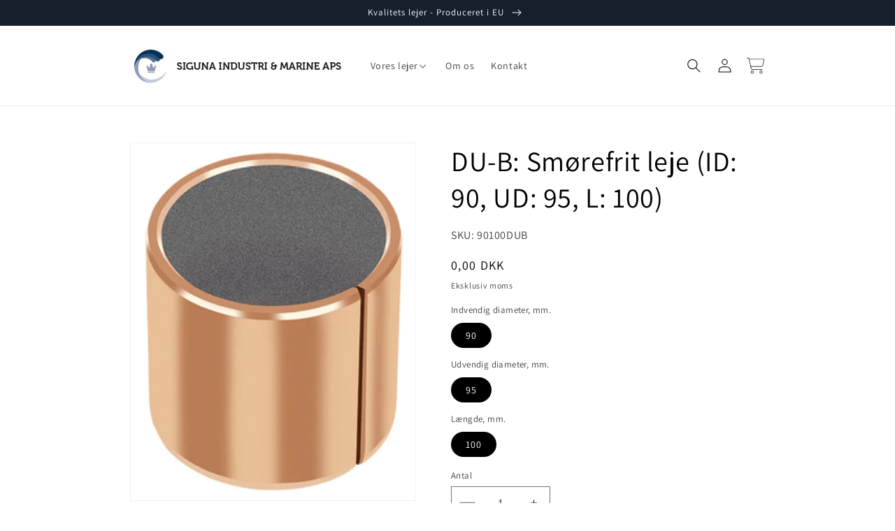

--- FILE ---
content_type: text/html; charset=utf-8
request_url: https://sigunawebshop.dk/products/du-b-smorefrit-leje-69
body_size: 33400
content:
<!doctype html>
<html class="no-js" lang="da">
  <head>
    <meta charset="utf-8">
    <meta http-equiv="X-UA-Compatible" content="IE=edge">
    <meta name="viewport" content="width=device-width,initial-scale=1">
    <meta name="theme-color" content="">
    <link rel="canonical" href="https://sigunawebshop.dk/products/du-b-smorefrit-leje-69">
    <link rel="preconnect" href="https://cdn.shopify.com" crossorigin><link rel="icon" type="image/png" href="//sigunawebshop.dk/cdn/shop/files/Siguna-Industri-Marine_-_Kopi_2.png?crop=center&height=32&v=1679506534&width=32"><link rel="preconnect" href="https://fonts.shopifycdn.com" crossorigin><title>
      DU-B: Smørefrit leje (90100DUB) - Sigunawebshop.dk
 &ndash; Siguna Industri &amp; Marine ApS</title>

    
      <meta name="description" content="Køb smørefrit DU glideleje her. Glidelejet er lavet af bronze og polymer, og er uden bly. Bøsningen er selvsmørende. Lejet er produceret af GGB/GGBearings.">
    

    

<meta property="og:site_name" content="Siguna Industri &amp; Marine ApS">
<meta property="og:url" content="https://sigunawebshop.dk/products/du-b-smorefrit-leje-69">
<meta property="og:title" content="DU-B: Smørefrit leje (90100DUB) - Sigunawebshop.dk">
<meta property="og:type" content="product">
<meta property="og:description" content="Køb smørefrit DU glideleje her. Glidelejet er lavet af bronze og polymer, og er uden bly. Bøsningen er selvsmørende. Lejet er produceret af GGB/GGBearings."><meta property="og:image" content="http://sigunawebshop.dk/cdn/shop/products/DU-B1_dd737544-fc9d-4d3c-b258-cdecb8f1cf06.jpg?v=1683039763">
  <meta property="og:image:secure_url" content="https://sigunawebshop.dk/cdn/shop/products/DU-B1_dd737544-fc9d-4d3c-b258-cdecb8f1cf06.jpg?v=1683039763">
  <meta property="og:image:width" content="688">
  <meta property="og:image:height" content="864"><meta property="og:price:amount" content="0,00">
  <meta property="og:price:currency" content="DKK"><meta name="twitter:card" content="summary_large_image">
<meta name="twitter:title" content="DU-B: Smørefrit leje (90100DUB) - Sigunawebshop.dk">
<meta name="twitter:description" content="Køb smørefrit DU glideleje her. Glidelejet er lavet af bronze og polymer, og er uden bly. Bøsningen er selvsmørende. Lejet er produceret af GGB/GGBearings.">


    <script src="//sigunawebshop.dk/cdn/shop/t/4/assets/constants.js?v=95358004781563950421696261792" defer="defer"></script>
    <script src="//sigunawebshop.dk/cdn/shop/t/4/assets/pubsub.js?v=2921868252632587581696261792" defer="defer"></script>
    <script src="//sigunawebshop.dk/cdn/shop/t/4/assets/global.js?v=160956372590763853821696261792" defer="defer"></script>
    <script>window.performance && window.performance.mark && window.performance.mark('shopify.content_for_header.start');</script><meta id="shopify-digital-wallet" name="shopify-digital-wallet" content="/72803811660/digital_wallets/dialog">
<link rel="alternate" type="application/json+oembed" href="https://sigunawebshop.dk/products/du-b-smorefrit-leje-69.oembed">
<script async="async" src="/checkouts/internal/preloads.js?locale=da-DK"></script>
<script id="shopify-features" type="application/json">{"accessToken":"d2541e2308e7ddb3c344573cc70e471e","betas":["rich-media-storefront-analytics"],"domain":"sigunawebshop.dk","predictiveSearch":true,"shopId":72803811660,"locale":"da"}</script>
<script>var Shopify = Shopify || {};
Shopify.shop = "237f06.myshopify.com";
Shopify.locale = "da";
Shopify.currency = {"active":"DKK","rate":"1.0"};
Shopify.country = "DK";
Shopify.theme = {"name":"Kopi af Opdateret kopi af Siguna","id":153679167820,"schema_name":"Dawn","schema_version":"9.0.0","theme_store_id":887,"role":"main"};
Shopify.theme.handle = "null";
Shopify.theme.style = {"id":null,"handle":null};
Shopify.cdnHost = "sigunawebshop.dk/cdn";
Shopify.routes = Shopify.routes || {};
Shopify.routes.root = "/";</script>
<script type="module">!function(o){(o.Shopify=o.Shopify||{}).modules=!0}(window);</script>
<script>!function(o){function n(){var o=[];function n(){o.push(Array.prototype.slice.apply(arguments))}return n.q=o,n}var t=o.Shopify=o.Shopify||{};t.loadFeatures=n(),t.autoloadFeatures=n()}(window);</script>
<script id="shop-js-analytics" type="application/json">{"pageType":"product"}</script>
<script defer="defer" async type="module" src="//sigunawebshop.dk/cdn/shopifycloud/shop-js/modules/v2/client.init-shop-cart-sync_CU_JLphy.da.esm.js"></script>
<script defer="defer" async type="module" src="//sigunawebshop.dk/cdn/shopifycloud/shop-js/modules/v2/chunk.common_CFz8FXwZ.esm.js"></script>
<script type="module">
  await import("//sigunawebshop.dk/cdn/shopifycloud/shop-js/modules/v2/client.init-shop-cart-sync_CU_JLphy.da.esm.js");
await import("//sigunawebshop.dk/cdn/shopifycloud/shop-js/modules/v2/chunk.common_CFz8FXwZ.esm.js");

  window.Shopify.SignInWithShop?.initShopCartSync?.({"fedCMEnabled":true,"windoidEnabled":true});

</script>
<script>(function() {
  var isLoaded = false;
  function asyncLoad() {
    if (isLoaded) return;
    isLoaded = true;
    var urls = ["https:\/\/static2.rapidsearch.dev\/resultpage.js?shop=237f06.myshopify.com"];
    for (var i = 0; i < urls.length; i++) {
      var s = document.createElement('script');
      s.type = 'text/javascript';
      s.async = true;
      s.src = urls[i];
      var x = document.getElementsByTagName('script')[0];
      x.parentNode.insertBefore(s, x);
    }
  };
  if(window.attachEvent) {
    window.attachEvent('onload', asyncLoad);
  } else {
    window.addEventListener('load', asyncLoad, false);
  }
})();</script>
<script id="__st">var __st={"a":72803811660,"offset":3600,"reqid":"ab4f6c23-53ce-4386-b216-3db84143c593-1763196445","pageurl":"sigunawebshop.dk\/products\/du-b-smorefrit-leje-69","u":"39125e1af04e","p":"product","rtyp":"product","rid":8575749980492};</script>
<script>window.ShopifyPaypalV4VisibilityTracking = true;</script>
<script id="captcha-bootstrap">!function(){'use strict';const t='contact',e='account',n='new_comment',o=[[t,t],['blogs',n],['comments',n],[t,'customer']],c=[[e,'customer_login'],[e,'guest_login'],[e,'recover_customer_password'],[e,'create_customer']],r=t=>t.map((([t,e])=>`form[action*='/${t}']:not([data-nocaptcha='true']) input[name='form_type'][value='${e}']`)).join(','),a=t=>()=>t?[...document.querySelectorAll(t)].map((t=>t.form)):[];function s(){const t=[...o],e=r(t);return a(e)}const i='password',u='form_key',d=['recaptcha-v3-token','g-recaptcha-response','h-captcha-response',i],f=()=>{try{return window.sessionStorage}catch{return}},m='__shopify_v',_=t=>t.elements[u];function p(t,e,n=!1){try{const o=window.sessionStorage,c=JSON.parse(o.getItem(e)),{data:r}=function(t){const{data:e,action:n}=t;return t[m]||n?{data:e,action:n}:{data:t,action:n}}(c);for(const[e,n]of Object.entries(r))t.elements[e]&&(t.elements[e].value=n);n&&o.removeItem(e)}catch(o){console.error('form repopulation failed',{error:o})}}const l='form_type',E='cptcha';function T(t){t.dataset[E]=!0}const w=window,h=w.document,L='Shopify',v='ce_forms',y='captcha';let A=!1;((t,e)=>{const n=(g='f06e6c50-85a8-45c8-87d0-21a2b65856fe',I='https://cdn.shopify.com/shopifycloud/storefront-forms-hcaptcha/ce_storefront_forms_captcha_hcaptcha.v1.5.2.iife.js',D={infoText:'Beskyttet af hCaptcha',privacyText:'Beskyttelse af persondata',termsText:'Vilkår'},(t,e,n)=>{const o=w[L][v],c=o.bindForm;if(c)return c(t,g,e,D).then(n);var r;o.q.push([[t,g,e,D],n]),r=I,A||(h.body.append(Object.assign(h.createElement('script'),{id:'captcha-provider',async:!0,src:r})),A=!0)});var g,I,D;w[L]=w[L]||{},w[L][v]=w[L][v]||{},w[L][v].q=[],w[L][y]=w[L][y]||{},w[L][y].protect=function(t,e){n(t,void 0,e),T(t)},Object.freeze(w[L][y]),function(t,e,n,w,h,L){const[v,y,A,g]=function(t,e,n){const i=e?o:[],u=t?c:[],d=[...i,...u],f=r(d),m=r(i),_=r(d.filter((([t,e])=>n.includes(e))));return[a(f),a(m),a(_),s()]}(w,h,L),I=t=>{const e=t.target;return e instanceof HTMLFormElement?e:e&&e.form},D=t=>v().includes(t);t.addEventListener('submit',(t=>{const e=I(t);if(!e)return;const n=D(e)&&!e.dataset.hcaptchaBound&&!e.dataset.recaptchaBound,o=_(e),c=g().includes(e)&&(!o||!o.value);(n||c)&&t.preventDefault(),c&&!n&&(function(t){try{if(!f())return;!function(t){const e=f();if(!e)return;const n=_(t);if(!n)return;const o=n.value;o&&e.removeItem(o)}(t);const e=Array.from(Array(32),(()=>Math.random().toString(36)[2])).join('');!function(t,e){_(t)||t.append(Object.assign(document.createElement('input'),{type:'hidden',name:u})),t.elements[u].value=e}(t,e),function(t,e){const n=f();if(!n)return;const o=[...t.querySelectorAll(`input[type='${i}']`)].map((({name:t})=>t)),c=[...d,...o],r={};for(const[a,s]of new FormData(t).entries())c.includes(a)||(r[a]=s);n.setItem(e,JSON.stringify({[m]:1,action:t.action,data:r}))}(t,e)}catch(e){console.error('failed to persist form',e)}}(e),e.submit())}));const S=(t,e)=>{t&&!t.dataset[E]&&(n(t,e.some((e=>e===t))),T(t))};for(const o of['focusin','change'])t.addEventListener(o,(t=>{const e=I(t);D(e)&&S(e,y())}));const B=e.get('form_key'),M=e.get(l),P=B&&M;t.addEventListener('DOMContentLoaded',(()=>{const t=y();if(P)for(const e of t)e.elements[l].value===M&&p(e,B);[...new Set([...A(),...v().filter((t=>'true'===t.dataset.shopifyCaptcha))])].forEach((e=>S(e,t)))}))}(h,new URLSearchParams(w.location.search),n,t,e,['guest_login'])})(!0,!0)}();</script>
<script integrity="sha256-52AcMU7V7pcBOXWImdc/TAGTFKeNjmkeM1Pvks/DTgc=" data-source-attribution="shopify.loadfeatures" defer="defer" src="//sigunawebshop.dk/cdn/shopifycloud/storefront/assets/storefront/load_feature-81c60534.js" crossorigin="anonymous"></script>
<script data-source-attribution="shopify.dynamic_checkout.dynamic.init">var Shopify=Shopify||{};Shopify.PaymentButton=Shopify.PaymentButton||{isStorefrontPortableWallets:!0,init:function(){window.Shopify.PaymentButton.init=function(){};var t=document.createElement("script");t.src="https://sigunawebshop.dk/cdn/shopifycloud/portable-wallets/latest/portable-wallets.da.js",t.type="module",document.head.appendChild(t)}};
</script>
<script data-source-attribution="shopify.dynamic_checkout.buyer_consent">
  function portableWalletsHideBuyerConsent(e){var t=document.getElementById("shopify-buyer-consent"),n=document.getElementById("shopify-subscription-policy-button");t&&n&&(t.classList.add("hidden"),t.setAttribute("aria-hidden","true"),n.removeEventListener("click",e))}function portableWalletsShowBuyerConsent(e){var t=document.getElementById("shopify-buyer-consent"),n=document.getElementById("shopify-subscription-policy-button");t&&n&&(t.classList.remove("hidden"),t.removeAttribute("aria-hidden"),n.addEventListener("click",e))}window.Shopify?.PaymentButton&&(window.Shopify.PaymentButton.hideBuyerConsent=portableWalletsHideBuyerConsent,window.Shopify.PaymentButton.showBuyerConsent=portableWalletsShowBuyerConsent);
</script>
<script>
  function portableWalletsCleanup(e){e&&e.src&&console.error("Failed to load portable wallets script "+e.src);var t=document.querySelectorAll("shopify-accelerated-checkout .shopify-payment-button__skeleton, shopify-accelerated-checkout-cart .wallet-cart-button__skeleton"),e=document.getElementById("shopify-buyer-consent");for(let e=0;e<t.length;e++)t[e].remove();e&&e.remove()}function portableWalletsNotLoadedAsModule(e){e instanceof ErrorEvent&&"string"==typeof e.message&&e.message.includes("import.meta")&&"string"==typeof e.filename&&e.filename.includes("portable-wallets")&&(window.removeEventListener("error",portableWalletsNotLoadedAsModule),window.Shopify.PaymentButton.failedToLoad=e,"loading"===document.readyState?document.addEventListener("DOMContentLoaded",window.Shopify.PaymentButton.init):window.Shopify.PaymentButton.init())}window.addEventListener("error",portableWalletsNotLoadedAsModule);
</script>

<script type="module" src="https://sigunawebshop.dk/cdn/shopifycloud/portable-wallets/latest/portable-wallets.da.js" onError="portableWalletsCleanup(this)" crossorigin="anonymous"></script>
<script nomodule>
  document.addEventListener("DOMContentLoaded", portableWalletsCleanup);
</script>

<link id="shopify-accelerated-checkout-styles" rel="stylesheet" media="screen" href="https://sigunawebshop.dk/cdn/shopifycloud/portable-wallets/latest/accelerated-checkout-backwards-compat.css" crossorigin="anonymous">
<style id="shopify-accelerated-checkout-cart">
        #shopify-buyer-consent {
  margin-top: 1em;
  display: inline-block;
  width: 100%;
}

#shopify-buyer-consent.hidden {
  display: none;
}

#shopify-subscription-policy-button {
  background: none;
  border: none;
  padding: 0;
  text-decoration: underline;
  font-size: inherit;
  cursor: pointer;
}

#shopify-subscription-policy-button::before {
  box-shadow: none;
}

      </style>
<script id="sections-script" data-sections="header" defer="defer" src="//sigunawebshop.dk/cdn/shop/t/4/compiled_assets/scripts.js?336"></script>
<script>window.performance && window.performance.mark && window.performance.mark('shopify.content_for_header.end');</script>


    <style data-shopify>
      @font-face {
  font-family: Assistant;
  font-weight: 400;
  font-style: normal;
  font-display: swap;
  src: url("//sigunawebshop.dk/cdn/fonts/assistant/assistant_n4.9120912a469cad1cc292572851508ca49d12e768.woff2") format("woff2"),
       url("//sigunawebshop.dk/cdn/fonts/assistant/assistant_n4.6e9875ce64e0fefcd3f4446b7ec9036b3ddd2985.woff") format("woff");
}

      @font-face {
  font-family: Assistant;
  font-weight: 700;
  font-style: normal;
  font-display: swap;
  src: url("//sigunawebshop.dk/cdn/fonts/assistant/assistant_n7.bf44452348ec8b8efa3aa3068825305886b1c83c.woff2") format("woff2"),
       url("//sigunawebshop.dk/cdn/fonts/assistant/assistant_n7.0c887fee83f6b3bda822f1150b912c72da0f7b64.woff") format("woff");
}

      
      
      @font-face {
  font-family: Assistant;
  font-weight: 400;
  font-style: normal;
  font-display: swap;
  src: url("//sigunawebshop.dk/cdn/fonts/assistant/assistant_n4.9120912a469cad1cc292572851508ca49d12e768.woff2") format("woff2"),
       url("//sigunawebshop.dk/cdn/fonts/assistant/assistant_n4.6e9875ce64e0fefcd3f4446b7ec9036b3ddd2985.woff") format("woff");
}


      :root {
        --font-body-family: Assistant, sans-serif;
        --font-body-style: normal;
        --font-body-weight: 400;
        --font-body-weight-bold: 700;

        --font-heading-family: Assistant, sans-serif;
        --font-heading-style: normal;
        --font-heading-weight: 400;

        --font-body-scale: 1.0;
        --font-heading-scale: 1.0;

        --color-base-text: 0, 0, 0;
        --color-shadow: 0, 0, 0;
        --color-base-background-1: 255, 255, 255;
        --color-base-background-2: 45, 119, 207;
        --color-base-solid-button-labels: 255, 255, 255;
        --color-base-outline-button-labels: 45, 119, 207;
        --color-base-accent-1: 21, 32, 44;
        --color-base-accent-2: 45, 119, 207;
        --payment-terms-background-color: #ffffff;

        --gradient-base-background-1: #ffffff;
        --gradient-base-background-2: #2d77cf;
        --gradient-base-accent-1: #15202c;
        --gradient-base-accent-2: #2d77cf;

        --media-padding: px;
        --media-border-opacity: 0.05;
        --media-border-width: 1px;
        --media-radius: 0px;
        --media-shadow-opacity: 0.0;
        --media-shadow-horizontal-offset: 0px;
        --media-shadow-vertical-offset: 4px;
        --media-shadow-blur-radius: 5px;
        --media-shadow-visible: 0;

        --page-width: 100rem;
        --page-width-margin: 0rem;

        --product-card-image-padding: 0.0rem;
        --product-card-corner-radius: 0.0rem;
        --product-card-text-alignment: left;
        --product-card-border-width: 0.0rem;
        --product-card-border-opacity: 0.1;
        --product-card-shadow-opacity: 0.0;
        --product-card-shadow-visible: 0;
        --product-card-shadow-horizontal-offset: 0.0rem;
        --product-card-shadow-vertical-offset: 0.4rem;
        --product-card-shadow-blur-radius: 0.5rem;

        --collection-card-image-padding: 0.0rem;
        --collection-card-corner-radius: 0.0rem;
        --collection-card-text-alignment: left;
        --collection-card-border-width: 0.0rem;
        --collection-card-border-opacity: 0.1;
        --collection-card-shadow-opacity: 0.0;
        --collection-card-shadow-visible: 0;
        --collection-card-shadow-horizontal-offset: 0.0rem;
        --collection-card-shadow-vertical-offset: 0.4rem;
        --collection-card-shadow-blur-radius: 0.5rem;

        --blog-card-image-padding: 0.0rem;
        --blog-card-corner-radius: 0.0rem;
        --blog-card-text-alignment: left;
        --blog-card-border-width: 0.0rem;
        --blog-card-border-opacity: 0.1;
        --blog-card-shadow-opacity: 0.0;
        --blog-card-shadow-visible: 0;
        --blog-card-shadow-horizontal-offset: 0.0rem;
        --blog-card-shadow-vertical-offset: 0.4rem;
        --blog-card-shadow-blur-radius: 0.5rem;

        --badge-corner-radius: 4.0rem;

        --popup-border-width: 1px;
        --popup-border-opacity: 0.1;
        --popup-corner-radius: 0px;
        --popup-shadow-opacity: 0.0;
        --popup-shadow-horizontal-offset: 0px;
        --popup-shadow-vertical-offset: 4px;
        --popup-shadow-blur-radius: 5px;

        --drawer-border-width: 1px;
        --drawer-border-opacity: 0.1;
        --drawer-shadow-opacity: 0.0;
        --drawer-shadow-horizontal-offset: 0px;
        --drawer-shadow-vertical-offset: 4px;
        --drawer-shadow-blur-radius: 5px;

        --spacing-sections-desktop: 0px;
        --spacing-sections-mobile: 0px;

        --grid-desktop-vertical-spacing: 8px;
        --grid-desktop-horizontal-spacing: 8px;
        --grid-mobile-vertical-spacing: 4px;
        --grid-mobile-horizontal-spacing: 4px;

        --text-boxes-border-opacity: 0.1;
        --text-boxes-border-width: 0px;
        --text-boxes-radius: 0px;
        --text-boxes-shadow-opacity: 0.0;
        --text-boxes-shadow-visible: 0;
        --text-boxes-shadow-horizontal-offset: 0px;
        --text-boxes-shadow-vertical-offset: 4px;
        --text-boxes-shadow-blur-radius: 5px;

        --buttons-radius: 0px;
        --buttons-radius-outset: 0px;
        --buttons-border-width: 3px;
        --buttons-border-opacity: 1.0;
        --buttons-shadow-opacity: 0.0;
        --buttons-shadow-visible: 0;
        --buttons-shadow-horizontal-offset: 0px;
        --buttons-shadow-vertical-offset: 4px;
        --buttons-shadow-blur-radius: 5px;
        --buttons-border-offset: 0px;

        --inputs-radius: 0px;
        --inputs-border-width: 1px;
        --inputs-border-opacity: 0.55;
        --inputs-shadow-opacity: 0.0;
        --inputs-shadow-horizontal-offset: 0px;
        --inputs-margin-offset: 0px;
        --inputs-shadow-vertical-offset: 4px;
        --inputs-shadow-blur-radius: 5px;
        --inputs-radius-outset: 0px;

        --variant-pills-radius: 40px;
        --variant-pills-border-width: 1px;
        --variant-pills-border-opacity: 0.55;
        --variant-pills-shadow-opacity: 0.0;
        --variant-pills-shadow-horizontal-offset: 0px;
        --variant-pills-shadow-vertical-offset: 4px;
        --variant-pills-shadow-blur-radius: 5px;
      }

      *,
      *::before,
      *::after {
        box-sizing: inherit;
      }

      html {
        box-sizing: border-box;
        font-size: calc(var(--font-body-scale) * 62.5%);
        height: 100%;
      }

      body {
        display: grid;
        grid-template-rows: auto auto 1fr auto;
        grid-template-columns: 100%;
        min-height: 100%;
        margin: 0;
        font-size: 1.5rem;
        letter-spacing: 0.06rem;
        line-height: calc(1 + 0.8 / var(--font-body-scale));
        font-family: var(--font-body-family);
        font-style: var(--font-body-style);
        font-weight: var(--font-body-weight);
      }

      @media screen and (min-width: 750px) {
        body {
          font-size: 1.6rem;
        }
      }
    </style>

    <link href="//sigunawebshop.dk/cdn/shop/t/4/assets/base.css?v=140624990073879848751696261792" rel="stylesheet" type="text/css" media="all" />
<link rel="preload" as="font" href="//sigunawebshop.dk/cdn/fonts/assistant/assistant_n4.9120912a469cad1cc292572851508ca49d12e768.woff2" type="font/woff2" crossorigin><link rel="preload" as="font" href="//sigunawebshop.dk/cdn/fonts/assistant/assistant_n4.9120912a469cad1cc292572851508ca49d12e768.woff2" type="font/woff2" crossorigin><link rel="stylesheet" href="//sigunawebshop.dk/cdn/shop/t/4/assets/component-predictive-search.css?v=85913294783299393391696261792" media="print" onload="this.media='all'"><script>document.documentElement.className = document.documentElement.className.replace('no-js', 'js');
    if (Shopify.designMode) {
      document.documentElement.classList.add('shopify-design-mode');
    }
    </script>
    


  <script type="text/javascript">
    window.RapidSearchAdmin = false;
  </script>


<!-- BEGIN app block: shopify://apps/consentmo-gdpr/blocks/gdpr_cookie_consent/4fbe573f-a377-4fea-9801-3ee0858cae41 -->


<!-- END app block --><script src="https://cdn.shopify.com/extensions/019a824a-aeaf-799a-a4da-c73c77f3c2d2/consentmo-gdpr-485/assets/consentmo_cookie_consent.js" type="text/javascript" defer="defer"></script>
<link href="https://monorail-edge.shopifysvc.com" rel="dns-prefetch">
<script>(function(){if ("sendBeacon" in navigator && "performance" in window) {try {var session_token_from_headers = performance.getEntriesByType('navigation')[0].serverTiming.find(x => x.name == '_s').description;} catch {var session_token_from_headers = undefined;}var session_cookie_matches = document.cookie.match(/_shopify_s=([^;]*)/);var session_token_from_cookie = session_cookie_matches && session_cookie_matches.length === 2 ? session_cookie_matches[1] : "";var session_token = session_token_from_headers || session_token_from_cookie || "";function handle_abandonment_event(e) {var entries = performance.getEntries().filter(function(entry) {return /monorail-edge.shopifysvc.com/.test(entry.name);});if (!window.abandonment_tracked && entries.length === 0) {window.abandonment_tracked = true;var currentMs = Date.now();var navigation_start = performance.timing.navigationStart;var payload = {shop_id: 72803811660,url: window.location.href,navigation_start,duration: currentMs - navigation_start,session_token,page_type: "product"};window.navigator.sendBeacon("https://monorail-edge.shopifysvc.com/v1/produce", JSON.stringify({schema_id: "online_store_buyer_site_abandonment/1.1",payload: payload,metadata: {event_created_at_ms: currentMs,event_sent_at_ms: currentMs}}));}}window.addEventListener('pagehide', handle_abandonment_event);}}());</script>
<script id="web-pixels-manager-setup">(function e(e,d,r,n,o){if(void 0===o&&(o={}),!Boolean(null===(a=null===(i=window.Shopify)||void 0===i?void 0:i.analytics)||void 0===a?void 0:a.replayQueue)){var i,a;window.Shopify=window.Shopify||{};var t=window.Shopify;t.analytics=t.analytics||{};var s=t.analytics;s.replayQueue=[],s.publish=function(e,d,r){return s.replayQueue.push([e,d,r]),!0};try{self.performance.mark("wpm:start")}catch(e){}var l=function(){var e={modern:/Edge?\/(1{2}[4-9]|1[2-9]\d|[2-9]\d{2}|\d{4,})\.\d+(\.\d+|)|Firefox\/(1{2}[4-9]|1[2-9]\d|[2-9]\d{2}|\d{4,})\.\d+(\.\d+|)|Chrom(ium|e)\/(9{2}|\d{3,})\.\d+(\.\d+|)|(Maci|X1{2}).+ Version\/(15\.\d+|(1[6-9]|[2-9]\d|\d{3,})\.\d+)([,.]\d+|)( \(\w+\)|)( Mobile\/\w+|) Safari\/|Chrome.+OPR\/(9{2}|\d{3,})\.\d+\.\d+|(CPU[ +]OS|iPhone[ +]OS|CPU[ +]iPhone|CPU IPhone OS|CPU iPad OS)[ +]+(15[._]\d+|(1[6-9]|[2-9]\d|\d{3,})[._]\d+)([._]\d+|)|Android:?[ /-](13[3-9]|1[4-9]\d|[2-9]\d{2}|\d{4,})(\.\d+|)(\.\d+|)|Android.+Firefox\/(13[5-9]|1[4-9]\d|[2-9]\d{2}|\d{4,})\.\d+(\.\d+|)|Android.+Chrom(ium|e)\/(13[3-9]|1[4-9]\d|[2-9]\d{2}|\d{4,})\.\d+(\.\d+|)|SamsungBrowser\/([2-9]\d|\d{3,})\.\d+/,legacy:/Edge?\/(1[6-9]|[2-9]\d|\d{3,})\.\d+(\.\d+|)|Firefox\/(5[4-9]|[6-9]\d|\d{3,})\.\d+(\.\d+|)|Chrom(ium|e)\/(5[1-9]|[6-9]\d|\d{3,})\.\d+(\.\d+|)([\d.]+$|.*Safari\/(?![\d.]+ Edge\/[\d.]+$))|(Maci|X1{2}).+ Version\/(10\.\d+|(1[1-9]|[2-9]\d|\d{3,})\.\d+)([,.]\d+|)( \(\w+\)|)( Mobile\/\w+|) Safari\/|Chrome.+OPR\/(3[89]|[4-9]\d|\d{3,})\.\d+\.\d+|(CPU[ +]OS|iPhone[ +]OS|CPU[ +]iPhone|CPU IPhone OS|CPU iPad OS)[ +]+(10[._]\d+|(1[1-9]|[2-9]\d|\d{3,})[._]\d+)([._]\d+|)|Android:?[ /-](13[3-9]|1[4-9]\d|[2-9]\d{2}|\d{4,})(\.\d+|)(\.\d+|)|Mobile Safari.+OPR\/([89]\d|\d{3,})\.\d+\.\d+|Android.+Firefox\/(13[5-9]|1[4-9]\d|[2-9]\d{2}|\d{4,})\.\d+(\.\d+|)|Android.+Chrom(ium|e)\/(13[3-9]|1[4-9]\d|[2-9]\d{2}|\d{4,})\.\d+(\.\d+|)|Android.+(UC? ?Browser|UCWEB|U3)[ /]?(15\.([5-9]|\d{2,})|(1[6-9]|[2-9]\d|\d{3,})\.\d+)\.\d+|SamsungBrowser\/(5\.\d+|([6-9]|\d{2,})\.\d+)|Android.+MQ{2}Browser\/(14(\.(9|\d{2,})|)|(1[5-9]|[2-9]\d|\d{3,})(\.\d+|))(\.\d+|)|K[Aa][Ii]OS\/(3\.\d+|([4-9]|\d{2,})\.\d+)(\.\d+|)/},d=e.modern,r=e.legacy,n=navigator.userAgent;return n.match(d)?"modern":n.match(r)?"legacy":"unknown"}(),u="modern"===l?"modern":"legacy",c=(null!=n?n:{modern:"",legacy:""})[u],f=function(e){return[e.baseUrl,"/wpm","/b",e.hashVersion,"modern"===e.buildTarget?"m":"l",".js"].join("")}({baseUrl:d,hashVersion:r,buildTarget:u}),m=function(e){var d=e.version,r=e.bundleTarget,n=e.surface,o=e.pageUrl,i=e.monorailEndpoint;return{emit:function(e){var a=e.status,t=e.errorMsg,s=(new Date).getTime(),l=JSON.stringify({metadata:{event_sent_at_ms:s},events:[{schema_id:"web_pixels_manager_load/3.1",payload:{version:d,bundle_target:r,page_url:o,status:a,surface:n,error_msg:t},metadata:{event_created_at_ms:s}}]});if(!i)return console&&console.warn&&console.warn("[Web Pixels Manager] No Monorail endpoint provided, skipping logging."),!1;try{return self.navigator.sendBeacon.bind(self.navigator)(i,l)}catch(e){}var u=new XMLHttpRequest;try{return u.open("POST",i,!0),u.setRequestHeader("Content-Type","text/plain"),u.send(l),!0}catch(e){return console&&console.warn&&console.warn("[Web Pixels Manager] Got an unhandled error while logging to Monorail."),!1}}}}({version:r,bundleTarget:l,surface:e.surface,pageUrl:self.location.href,monorailEndpoint:e.monorailEndpoint});try{o.browserTarget=l,function(e){var d=e.src,r=e.async,n=void 0===r||r,o=e.onload,i=e.onerror,a=e.sri,t=e.scriptDataAttributes,s=void 0===t?{}:t,l=document.createElement("script"),u=document.querySelector("head"),c=document.querySelector("body");if(l.async=n,l.src=d,a&&(l.integrity=a,l.crossOrigin="anonymous"),s)for(var f in s)if(Object.prototype.hasOwnProperty.call(s,f))try{l.dataset[f]=s[f]}catch(e){}if(o&&l.addEventListener("load",o),i&&l.addEventListener("error",i),u)u.appendChild(l);else{if(!c)throw new Error("Did not find a head or body element to append the script");c.appendChild(l)}}({src:f,async:!0,onload:function(){if(!function(){var e,d;return Boolean(null===(d=null===(e=window.Shopify)||void 0===e?void 0:e.analytics)||void 0===d?void 0:d.initialized)}()){var d=window.webPixelsManager.init(e)||void 0;if(d){var r=window.Shopify.analytics;r.replayQueue.forEach((function(e){var r=e[0],n=e[1],o=e[2];d.publishCustomEvent(r,n,o)})),r.replayQueue=[],r.publish=d.publishCustomEvent,r.visitor=d.visitor,r.initialized=!0}}},onerror:function(){return m.emit({status:"failed",errorMsg:"".concat(f," has failed to load")})},sri:function(e){var d=/^sha384-[A-Za-z0-9+/=]+$/;return"string"==typeof e&&d.test(e)}(c)?c:"",scriptDataAttributes:o}),m.emit({status:"loading"})}catch(e){m.emit({status:"failed",errorMsg:(null==e?void 0:e.message)||"Unknown error"})}}})({shopId: 72803811660,storefrontBaseUrl: "https://sigunawebshop.dk",extensionsBaseUrl: "https://extensions.shopifycdn.com/cdn/shopifycloud/web-pixels-manager",monorailEndpoint: "https://monorail-edge.shopifysvc.com/unstable/produce_batch",surface: "storefront-renderer",enabledBetaFlags: ["2dca8a86"],webPixelsConfigList: [{"id":"2218361164","configuration":"{\"storeId\":\"237f06.myshopify.com\"}","eventPayloadVersion":"v1","runtimeContext":"STRICT","scriptVersion":"e7ff4835c2df0be089f361b898b8b040","type":"APP","apiClientId":3440817,"privacyPurposes":["ANALYTICS"],"dataSharingAdjustments":{"protectedCustomerApprovalScopes":["read_customer_personal_data"]}},{"id":"838926668","configuration":"{\"config\":\"{\\\"pixel_id\\\":\\\"G-PGKRVMPXNS\\\",\\\"gtag_events\\\":[{\\\"type\\\":\\\"purchase\\\",\\\"action_label\\\":\\\"G-PGKRVMPXNS\\\"},{\\\"type\\\":\\\"page_view\\\",\\\"action_label\\\":\\\"G-PGKRVMPXNS\\\"},{\\\"type\\\":\\\"view_item\\\",\\\"action_label\\\":\\\"G-PGKRVMPXNS\\\"},{\\\"type\\\":\\\"search\\\",\\\"action_label\\\":\\\"G-PGKRVMPXNS\\\"},{\\\"type\\\":\\\"add_to_cart\\\",\\\"action_label\\\":\\\"G-PGKRVMPXNS\\\"},{\\\"type\\\":\\\"begin_checkout\\\",\\\"action_label\\\":\\\"G-PGKRVMPXNS\\\"},{\\\"type\\\":\\\"add_payment_info\\\",\\\"action_label\\\":\\\"G-PGKRVMPXNS\\\"}],\\\"enable_monitoring_mode\\\":false}\"}","eventPayloadVersion":"v1","runtimeContext":"OPEN","scriptVersion":"b2a88bafab3e21179ed38636efcd8a93","type":"APP","apiClientId":1780363,"privacyPurposes":[],"dataSharingAdjustments":{"protectedCustomerApprovalScopes":["read_customer_address","read_customer_email","read_customer_name","read_customer_personal_data","read_customer_phone"]}},{"id":"shopify-app-pixel","configuration":"{}","eventPayloadVersion":"v1","runtimeContext":"STRICT","scriptVersion":"0450","apiClientId":"shopify-pixel","type":"APP","privacyPurposes":["ANALYTICS","MARKETING"]},{"id":"shopify-custom-pixel","eventPayloadVersion":"v1","runtimeContext":"LAX","scriptVersion":"0450","apiClientId":"shopify-pixel","type":"CUSTOM","privacyPurposes":["ANALYTICS","MARKETING"]}],isMerchantRequest: false,initData: {"shop":{"name":"Siguna Industri \u0026 Marine ApS","paymentSettings":{"currencyCode":"DKK"},"myshopifyDomain":"237f06.myshopify.com","countryCode":"DK","storefrontUrl":"https:\/\/sigunawebshop.dk"},"customer":null,"cart":null,"checkout":null,"productVariants":[{"price":{"amount":0.0,"currencyCode":"DKK"},"product":{"title":"DU-B: Smørefrit leje (ID: 90, UD: 95, L: 100)","vendor":"GGBearings","id":"8575749980492","untranslatedTitle":"DU-B: Smørefrit leje (ID: 90, UD: 95, L: 100)","url":"\/products\/du-b-smorefrit-leje-69","type":""},"id":"46685566075212","image":{"src":"\/\/sigunawebshop.dk\/cdn\/shop\/products\/DU-B1_dd737544-fc9d-4d3c-b258-cdecb8f1cf06.jpg?v=1683039763"},"sku":"90100DUB","title":"90 \/ 95 \/ 100","untranslatedTitle":"90 \/ 95 \/ 100"}],"purchasingCompany":null},},"https://sigunawebshop.dk/cdn","ae1676cfwd2530674p4253c800m34e853cb",{"modern":"","legacy":""},{"shopId":"72803811660","storefrontBaseUrl":"https:\/\/sigunawebshop.dk","extensionBaseUrl":"https:\/\/extensions.shopifycdn.com\/cdn\/shopifycloud\/web-pixels-manager","surface":"storefront-renderer","enabledBetaFlags":"[\"2dca8a86\"]","isMerchantRequest":"false","hashVersion":"ae1676cfwd2530674p4253c800m34e853cb","publish":"custom","events":"[[\"page_viewed\",{}],[\"product_viewed\",{\"productVariant\":{\"price\":{\"amount\":0.0,\"currencyCode\":\"DKK\"},\"product\":{\"title\":\"DU-B: Smørefrit leje (ID: 90, UD: 95, L: 100)\",\"vendor\":\"GGBearings\",\"id\":\"8575749980492\",\"untranslatedTitle\":\"DU-B: Smørefrit leje (ID: 90, UD: 95, L: 100)\",\"url\":\"\/products\/du-b-smorefrit-leje-69\",\"type\":\"\"},\"id\":\"46685566075212\",\"image\":{\"src\":\"\/\/sigunawebshop.dk\/cdn\/shop\/products\/DU-B1_dd737544-fc9d-4d3c-b258-cdecb8f1cf06.jpg?v=1683039763\"},\"sku\":\"90100DUB\",\"title\":\"90 \/ 95 \/ 100\",\"untranslatedTitle\":\"90 \/ 95 \/ 100\"}}]]"});</script><script>
  window.ShopifyAnalytics = window.ShopifyAnalytics || {};
  window.ShopifyAnalytics.meta = window.ShopifyAnalytics.meta || {};
  window.ShopifyAnalytics.meta.currency = 'DKK';
  var meta = {"product":{"id":8575749980492,"gid":"gid:\/\/shopify\/Product\/8575749980492","vendor":"GGBearings","type":"","variants":[{"id":46685566075212,"price":0,"name":"DU-B: Smørefrit leje (ID: 90, UD: 95, L: 100) - 90 \/ 95 \/ 100","public_title":"90 \/ 95 \/ 100","sku":"90100DUB"}],"remote":false},"page":{"pageType":"product","resourceType":"product","resourceId":8575749980492}};
  for (var attr in meta) {
    window.ShopifyAnalytics.meta[attr] = meta[attr];
  }
</script>
<script class="analytics">
  (function () {
    var customDocumentWrite = function(content) {
      var jquery = null;

      if (window.jQuery) {
        jquery = window.jQuery;
      } else if (window.Checkout && window.Checkout.$) {
        jquery = window.Checkout.$;
      }

      if (jquery) {
        jquery('body').append(content);
      }
    };

    var hasLoggedConversion = function(token) {
      if (token) {
        return document.cookie.indexOf('loggedConversion=' + token) !== -1;
      }
      return false;
    }

    var setCookieIfConversion = function(token) {
      if (token) {
        var twoMonthsFromNow = new Date(Date.now());
        twoMonthsFromNow.setMonth(twoMonthsFromNow.getMonth() + 2);

        document.cookie = 'loggedConversion=' + token + '; expires=' + twoMonthsFromNow;
      }
    }

    var trekkie = window.ShopifyAnalytics.lib = window.trekkie = window.trekkie || [];
    if (trekkie.integrations) {
      return;
    }
    trekkie.methods = [
      'identify',
      'page',
      'ready',
      'track',
      'trackForm',
      'trackLink'
    ];
    trekkie.factory = function(method) {
      return function() {
        var args = Array.prototype.slice.call(arguments);
        args.unshift(method);
        trekkie.push(args);
        return trekkie;
      };
    };
    for (var i = 0; i < trekkie.methods.length; i++) {
      var key = trekkie.methods[i];
      trekkie[key] = trekkie.factory(key);
    }
    trekkie.load = function(config) {
      trekkie.config = config || {};
      trekkie.config.initialDocumentCookie = document.cookie;
      var first = document.getElementsByTagName('script')[0];
      var script = document.createElement('script');
      script.type = 'text/javascript';
      script.onerror = function(e) {
        var scriptFallback = document.createElement('script');
        scriptFallback.type = 'text/javascript';
        scriptFallback.onerror = function(error) {
                var Monorail = {
      produce: function produce(monorailDomain, schemaId, payload) {
        var currentMs = new Date().getTime();
        var event = {
          schema_id: schemaId,
          payload: payload,
          metadata: {
            event_created_at_ms: currentMs,
            event_sent_at_ms: currentMs
          }
        };
        return Monorail.sendRequest("https://" + monorailDomain + "/v1/produce", JSON.stringify(event));
      },
      sendRequest: function sendRequest(endpointUrl, payload) {
        // Try the sendBeacon API
        if (window && window.navigator && typeof window.navigator.sendBeacon === 'function' && typeof window.Blob === 'function' && !Monorail.isIos12()) {
          var blobData = new window.Blob([payload], {
            type: 'text/plain'
          });

          if (window.navigator.sendBeacon(endpointUrl, blobData)) {
            return true;
          } // sendBeacon was not successful

        } // XHR beacon

        var xhr = new XMLHttpRequest();

        try {
          xhr.open('POST', endpointUrl);
          xhr.setRequestHeader('Content-Type', 'text/plain');
          xhr.send(payload);
        } catch (e) {
          console.log(e);
        }

        return false;
      },
      isIos12: function isIos12() {
        return window.navigator.userAgent.lastIndexOf('iPhone; CPU iPhone OS 12_') !== -1 || window.navigator.userAgent.lastIndexOf('iPad; CPU OS 12_') !== -1;
      }
    };
    Monorail.produce('monorail-edge.shopifysvc.com',
      'trekkie_storefront_load_errors/1.1',
      {shop_id: 72803811660,
      theme_id: 153679167820,
      app_name: "storefront",
      context_url: window.location.href,
      source_url: "//sigunawebshop.dk/cdn/s/trekkie.storefront.308893168db1679b4a9f8a086857af995740364f.min.js"});

        };
        scriptFallback.async = true;
        scriptFallback.src = '//sigunawebshop.dk/cdn/s/trekkie.storefront.308893168db1679b4a9f8a086857af995740364f.min.js';
        first.parentNode.insertBefore(scriptFallback, first);
      };
      script.async = true;
      script.src = '//sigunawebshop.dk/cdn/s/trekkie.storefront.308893168db1679b4a9f8a086857af995740364f.min.js';
      first.parentNode.insertBefore(script, first);
    };
    trekkie.load(
      {"Trekkie":{"appName":"storefront","development":false,"defaultAttributes":{"shopId":72803811660,"isMerchantRequest":null,"themeId":153679167820,"themeCityHash":"14733274569904621644","contentLanguage":"da","currency":"DKK","eventMetadataId":"b9a96dd7-d062-4ead-89ea-a0c413a839f8"},"isServerSideCookieWritingEnabled":true,"monorailRegion":"shop_domain","enabledBetaFlags":["f0df213a"]},"Session Attribution":{},"S2S":{"facebookCapiEnabled":false,"source":"trekkie-storefront-renderer","apiClientId":580111}}
    );

    var loaded = false;
    trekkie.ready(function() {
      if (loaded) return;
      loaded = true;

      window.ShopifyAnalytics.lib = window.trekkie;

      var originalDocumentWrite = document.write;
      document.write = customDocumentWrite;
      try { window.ShopifyAnalytics.merchantGoogleAnalytics.call(this); } catch(error) {};
      document.write = originalDocumentWrite;

      window.ShopifyAnalytics.lib.page(null,{"pageType":"product","resourceType":"product","resourceId":8575749980492,"shopifyEmitted":true});

      var match = window.location.pathname.match(/checkouts\/(.+)\/(thank_you|post_purchase)/)
      var token = match? match[1]: undefined;
      if (!hasLoggedConversion(token)) {
        setCookieIfConversion(token);
        window.ShopifyAnalytics.lib.track("Viewed Product",{"currency":"DKK","variantId":46685566075212,"productId":8575749980492,"productGid":"gid:\/\/shopify\/Product\/8575749980492","name":"DU-B: Smørefrit leje (ID: 90, UD: 95, L: 100) - 90 \/ 95 \/ 100","price":"0.00","sku":"90100DUB","brand":"GGBearings","variant":"90 \/ 95 \/ 100","category":"","nonInteraction":true,"remote":false},undefined,undefined,{"shopifyEmitted":true});
      window.ShopifyAnalytics.lib.track("monorail:\/\/trekkie_storefront_viewed_product\/1.1",{"currency":"DKK","variantId":46685566075212,"productId":8575749980492,"productGid":"gid:\/\/shopify\/Product\/8575749980492","name":"DU-B: Smørefrit leje (ID: 90, UD: 95, L: 100) - 90 \/ 95 \/ 100","price":"0.00","sku":"90100DUB","brand":"GGBearings","variant":"90 \/ 95 \/ 100","category":"","nonInteraction":true,"remote":false,"referer":"https:\/\/sigunawebshop.dk\/products\/du-b-smorefrit-leje-69"});
      }
    });


        var eventsListenerScript = document.createElement('script');
        eventsListenerScript.async = true;
        eventsListenerScript.src = "//sigunawebshop.dk/cdn/shopifycloud/storefront/assets/shop_events_listener-3da45d37.js";
        document.getElementsByTagName('head')[0].appendChild(eventsListenerScript);

})();</script>
<script
  defer
  src="https://sigunawebshop.dk/cdn/shopifycloud/perf-kit/shopify-perf-kit-2.1.2.min.js"
  data-application="storefront-renderer"
  data-shop-id="72803811660"
  data-render-region="gcp-us-east1"
  data-page-type="product"
  data-theme-instance-id="153679167820"
  data-theme-name="Dawn"
  data-theme-version="9.0.0"
  data-monorail-region="shop_domain"
  data-resource-timing-sampling-rate="10"
  data-shs="true"
  data-shs-beacon="true"
  data-shs-export-with-fetch="true"
  data-shs-logs-sample-rate="1"
></script>
</head>

  <body class="gradient">
    <a class="skip-to-content-link button visually-hidden" href="#MainContent">
      Gå til indhold
    </a><!-- BEGIN sections: header-group -->
<div id="shopify-section-sections--19810314617164__announcement-bar" class="shopify-section shopify-section-group-header-group announcement-bar-section"><div class="announcement-bar color-accent-1 gradient" role="region" aria-label="Meddelelse" ><a href="/collections/all" class="announcement-bar__link link link--text focus-inset animate-arrow"><div class="page-width">
                <p class="announcement-bar__message center h5">
                  <span>Kvalitets lejer - Produceret i EU</span><svg
  viewBox="0 0 14 10"
  fill="none"
  aria-hidden="true"
  focusable="false"
  class="icon icon-arrow"
  xmlns="http://www.w3.org/2000/svg"
>
  <path fill-rule="evenodd" clip-rule="evenodd" d="M8.537.808a.5.5 0 01.817-.162l4 4a.5.5 0 010 .708l-4 4a.5.5 0 11-.708-.708L11.793 5.5H1a.5.5 0 010-1h10.793L8.646 1.354a.5.5 0 01-.109-.546z" fill="currentColor">
</svg>

</p>
              </div></a></div>
</div><div id="shopify-section-sections--19810314617164__header" class="shopify-section shopify-section-group-header-group section-header"><link rel="stylesheet" href="//sigunawebshop.dk/cdn/shop/t/4/assets/component-list-menu.css?v=151968516119678728991696261792" media="print" onload="this.media='all'">
<link rel="stylesheet" href="//sigunawebshop.dk/cdn/shop/t/4/assets/component-search.css?v=184225813856820874251696261792" media="print" onload="this.media='all'">
<link rel="stylesheet" href="//sigunawebshop.dk/cdn/shop/t/4/assets/component-menu-drawer.css?v=94074963897493609391696261792" media="print" onload="this.media='all'">
<link rel="stylesheet" href="//sigunawebshop.dk/cdn/shop/t/4/assets/component-cart-notification.css?v=108833082844665799571696261792" media="print" onload="this.media='all'">
<link rel="stylesheet" href="//sigunawebshop.dk/cdn/shop/t/4/assets/component-cart-items.css?v=29412722223528841861696261792" media="print" onload="this.media='all'"><link rel="stylesheet" href="//sigunawebshop.dk/cdn/shop/t/4/assets/component-price.css?v=65402837579211014041696261792" media="print" onload="this.media='all'">
  <link rel="stylesheet" href="//sigunawebshop.dk/cdn/shop/t/4/assets/component-loading-overlay.css?v=167310470843593579841696261792" media="print" onload="this.media='all'"><noscript><link href="//sigunawebshop.dk/cdn/shop/t/4/assets/component-list-menu.css?v=151968516119678728991696261792" rel="stylesheet" type="text/css" media="all" /></noscript>
<noscript><link href="//sigunawebshop.dk/cdn/shop/t/4/assets/component-search.css?v=184225813856820874251696261792" rel="stylesheet" type="text/css" media="all" /></noscript>
<noscript><link href="//sigunawebshop.dk/cdn/shop/t/4/assets/component-menu-drawer.css?v=94074963897493609391696261792" rel="stylesheet" type="text/css" media="all" /></noscript>
<noscript><link href="//sigunawebshop.dk/cdn/shop/t/4/assets/component-cart-notification.css?v=108833082844665799571696261792" rel="stylesheet" type="text/css" media="all" /></noscript>
<noscript><link href="//sigunawebshop.dk/cdn/shop/t/4/assets/component-cart-items.css?v=29412722223528841861696261792" rel="stylesheet" type="text/css" media="all" /></noscript>

<style>
  header-drawer {
    justify-self: start;
    margin-left: -1.2rem;
  }@media screen and (min-width: 990px) {
      header-drawer {
        display: none;
      }
    }.menu-drawer-container {
    display: flex;
  }

  .list-menu {
    list-style: none;
    padding: 0;
    margin: 0;
  }

  .list-menu--inline {
    display: inline-flex;
    flex-wrap: wrap;
  }

  summary.list-menu__item {
    padding-right: 2.7rem;
  }

  .list-menu__item {
    display: flex;
    align-items: center;
    line-height: calc(1 + 0.3 / var(--font-body-scale));
  }

  .list-menu__item--link {
    text-decoration: none;
    padding-bottom: 1rem;
    padding-top: 1rem;
    line-height: calc(1 + 0.8 / var(--font-body-scale));
  }

  @media screen and (min-width: 750px) {
    .list-menu__item--link {
      padding-bottom: 0.5rem;
      padding-top: 0.5rem;
    }
  }
</style><style data-shopify>.header {
    padding-top: 10px;
    padding-bottom: 10px;
  }

  .section-header {
    position: sticky; /* This is for fixing a Safari z-index issue. PR #2147 */
    margin-bottom: 12px;
  }

  @media screen and (min-width: 750px) {
    .section-header {
      margin-bottom: 16px;
    }
  }

  @media screen and (min-width: 990px) {
    .header {
      padding-top: 20px;
      padding-bottom: 20px;
    }
  }</style><script src="//sigunawebshop.dk/cdn/shop/t/4/assets/details-disclosure.js?v=153497636716254413831696261792" defer="defer"></script>
<script src="//sigunawebshop.dk/cdn/shop/t/4/assets/details-modal.js?v=4511761896672669691696261792" defer="defer"></script>
<script src="//sigunawebshop.dk/cdn/shop/t/4/assets/cart-notification.js?v=160453272920806432391696261792" defer="defer"></script>
<script src="//sigunawebshop.dk/cdn/shop/t/4/assets/search-form.js?v=113639710312857635801696261792" defer="defer"></script><svg xmlns="http://www.w3.org/2000/svg" class="hidden">
  <symbol id="icon-search" viewbox="0 0 18 19" fill="none">
    <path fill-rule="evenodd" clip-rule="evenodd" d="M11.03 11.68A5.784 5.784 0 112.85 3.5a5.784 5.784 0 018.18 8.18zm.26 1.12a6.78 6.78 0 11.72-.7l5.4 5.4a.5.5 0 11-.71.7l-5.41-5.4z" fill="currentColor"/>
  </symbol>

  <symbol id="icon-reset" class="icon icon-close"  fill="none" viewBox="0 0 18 18" stroke="currentColor">
    <circle r="8.5" cy="9" cx="9" stroke-opacity="0.2"/>
    <path d="M6.82972 6.82915L1.17193 1.17097" stroke-linecap="round" stroke-linejoin="round" transform="translate(5 5)"/>
    <path d="M1.22896 6.88502L6.77288 1.11523" stroke-linecap="round" stroke-linejoin="round" transform="translate(5 5)"/>
  </symbol>

  <symbol id="icon-close" class="icon icon-close" fill="none" viewBox="0 0 18 17">
    <path d="M.865 15.978a.5.5 0 00.707.707l7.433-7.431 7.579 7.282a.501.501 0 00.846-.37.5.5 0 00-.153-.351L9.712 8.546l7.417-7.416a.5.5 0 10-.707-.708L8.991 7.853 1.413.573a.5.5 0 10-.693.72l7.563 7.268-7.418 7.417z" fill="currentColor">
  </symbol>
</svg><sticky-header data-sticky-type="on-scroll-up" class="header-wrapper color-background-1 gradient header-wrapper--border-bottom">
  <header class="header header--middle-left header--mobile-left page-width header--has-menu"><header-drawer data-breakpoint="tablet">
        <details id="Details-menu-drawer-container" class="menu-drawer-container">
          <summary class="header__icon header__icon--menu header__icon--summary link focus-inset" aria-label="Menu">
            <span>
              <svg
  xmlns="http://www.w3.org/2000/svg"
  aria-hidden="true"
  focusable="false"
  class="icon icon-hamburger"
  fill="none"
  viewBox="0 0 18 16"
>
  <path d="M1 .5a.5.5 0 100 1h15.71a.5.5 0 000-1H1zM.5 8a.5.5 0 01.5-.5h15.71a.5.5 0 010 1H1A.5.5 0 01.5 8zm0 7a.5.5 0 01.5-.5h15.71a.5.5 0 010 1H1a.5.5 0 01-.5-.5z" fill="currentColor">
</svg>

              <svg
  xmlns="http://www.w3.org/2000/svg"
  aria-hidden="true"
  focusable="false"
  class="icon icon-close"
  fill="none"
  viewBox="0 0 18 17"
>
  <path d="M.865 15.978a.5.5 0 00.707.707l7.433-7.431 7.579 7.282a.501.501 0 00.846-.37.5.5 0 00-.153-.351L9.712 8.546l7.417-7.416a.5.5 0 10-.707-.708L8.991 7.853 1.413.573a.5.5 0 10-.693.72l7.563 7.268-7.418 7.417z" fill="currentColor">
</svg>

            </span>
          </summary>
          <div id="menu-drawer" class="gradient menu-drawer motion-reduce" tabindex="-1">
            <div class="menu-drawer__inner-container">
              <div class="menu-drawer__navigation-container">
                <nav class="menu-drawer__navigation">
                  <ul class="menu-drawer__menu has-submenu list-menu" role="list"><li><details id="Details-menu-drawer-menu-item-1">
                            <summary class="menu-drawer__menu-item list-menu__item link link--text focus-inset">
                              Vores lejer
                              <svg
  viewBox="0 0 14 10"
  fill="none"
  aria-hidden="true"
  focusable="false"
  class="icon icon-arrow"
  xmlns="http://www.w3.org/2000/svg"
>
  <path fill-rule="evenodd" clip-rule="evenodd" d="M8.537.808a.5.5 0 01.817-.162l4 4a.5.5 0 010 .708l-4 4a.5.5 0 11-.708-.708L11.793 5.5H1a.5.5 0 010-1h10.793L8.646 1.354a.5.5 0 01-.109-.546z" fill="currentColor">
</svg>

                              <svg aria-hidden="true" focusable="false" class="icon icon-caret" viewBox="0 0 10 6">
  <path fill-rule="evenodd" clip-rule="evenodd" d="M9.354.646a.5.5 0 00-.708 0L5 4.293 1.354.646a.5.5 0 00-.708.708l4 4a.5.5 0 00.708 0l4-4a.5.5 0 000-.708z" fill="currentColor">
</svg>

                            </summary>
                            <div id="link-vores-lejer" class="menu-drawer__submenu has-submenu gradient motion-reduce" tabindex="-1">
                              <div class="menu-drawer__inner-submenu">
                                <button class="menu-drawer__close-button link link--text focus-inset" aria-expanded="true">
                                  <svg
  viewBox="0 0 14 10"
  fill="none"
  aria-hidden="true"
  focusable="false"
  class="icon icon-arrow"
  xmlns="http://www.w3.org/2000/svg"
>
  <path fill-rule="evenodd" clip-rule="evenodd" d="M8.537.808a.5.5 0 01.817-.162l4 4a.5.5 0 010 .708l-4 4a.5.5 0 11-.708-.708L11.793 5.5H1a.5.5 0 010-1h10.793L8.646 1.354a.5.5 0 01-.109-.546z" fill="currentColor">
</svg>

                                  Vores lejer
                                </button>
                                <ul class="menu-drawer__menu list-menu" role="list" tabindex="-1"><li><a href="/collections/du" class="menu-drawer__menu-item link link--text list-menu__item focus-inset">
                                          DU
                                        </a></li><li><a href="/collections/dx" class="menu-drawer__menu-item link link--text list-menu__item focus-inset">
                                          DX
                                        </a></li><li><a href="/collections/du-b" class="menu-drawer__menu-item link link--text list-menu__item focus-inset">
                                          DU-B
                                        </a></li><li><a href="/collections/ep" class="menu-drawer__menu-item link link--text list-menu__item focus-inset">
                                          EP
                                        </a></li><li><a href="/collections/bp25" class="menu-drawer__menu-item link link--text list-menu__item focus-inset">
                                          BP25
                                        </a></li><li><a href="/collections/dp4" class="menu-drawer__menu-item link link--text list-menu__item focus-inset">
                                          DP4
                                        </a></li></ul>
                              </div>
                            </div>
                          </details></li><li><a href="/pages/om-os" class="menu-drawer__menu-item list-menu__item link link--text focus-inset">
                            Om os
                          </a></li><li><a href="/pages/contact" class="menu-drawer__menu-item list-menu__item link link--text focus-inset">
                            Kontakt
                          </a></li></ul>
                </nav>
                <div class="menu-drawer__utility-links"><a href="https://shopify.com/72803811660/account?locale=da&region_country=DK" class="menu-drawer__account link focus-inset h5 medium-hide large-up-hide">
                      <svg
  xmlns="http://www.w3.org/2000/svg"
  aria-hidden="true"
  focusable="false"
  class="icon icon-account"
  fill="none"
  viewBox="0 0 18 19"
>
  <path fill-rule="evenodd" clip-rule="evenodd" d="M6 4.5a3 3 0 116 0 3 3 0 01-6 0zm3-4a4 4 0 100 8 4 4 0 000-8zm5.58 12.15c1.12.82 1.83 2.24 1.91 4.85H1.51c.08-2.6.79-4.03 1.9-4.85C4.66 11.75 6.5 11.5 9 11.5s4.35.26 5.58 1.15zM9 10.5c-2.5 0-4.65.24-6.17 1.35C1.27 12.98.5 14.93.5 18v.5h17V18c0-3.07-.77-5.02-2.33-6.15-1.52-1.1-3.67-1.35-6.17-1.35z" fill="currentColor">
</svg>

Log ind</a><ul class="list list-social list-unstyled" role="list"></ul>
                </div>
              </div>
            </div>
          </div>
        </details>
      </header-drawer><a href="/" class="header__heading-link link link--text focus-inset"><div class="header__heading-logo-wrapper">
                
                <img src="//sigunawebshop.dk/cdn/shop/files/Siguna-Industri-Marine.png?v=1679506345&amp;width=600" alt="Siguna Industri &amp; Marine ApS" srcset="//sigunawebshop.dk/cdn/shop/files/Siguna-Industri-Marine.png?v=1679506345&amp;width=300 300w, //sigunawebshop.dk/cdn/shop/files/Siguna-Industri-Marine.png?v=1679506345&amp;width=450 450w, //sigunawebshop.dk/cdn/shop/files/Siguna-Industri-Marine.png?v=1679506345&amp;width=600 600w" width="300" height="58.800000000000004" loading="eager" class="header__heading-logo motion-reduce" sizes="(max-width: 600px) 50vw, 300px">
              </div></a><nav class="header__inline-menu">
          <ul class="list-menu list-menu--inline" role="list"><li><header-menu>
                    <details id="Details-HeaderMenu-1">
                      <summary class="header__menu-item list-menu__item link focus-inset">
                        <span>Vores lejer</span>
                        <svg aria-hidden="true" focusable="false" class="icon icon-caret" viewBox="0 0 10 6">
  <path fill-rule="evenodd" clip-rule="evenodd" d="M9.354.646a.5.5 0 00-.708 0L5 4.293 1.354.646a.5.5 0 00-.708.708l4 4a.5.5 0 00.708 0l4-4a.5.5 0 000-.708z" fill="currentColor">
</svg>

                      </summary>
                      <ul id="HeaderMenu-MenuList-1" class="header__submenu list-menu list-menu--disclosure gradient caption-large motion-reduce global-settings-popup" role="list" tabindex="-1"><li><a href="/collections/du" class="header__menu-item list-menu__item link link--text focus-inset caption-large">
                                DU
                              </a></li><li><a href="/collections/dx" class="header__menu-item list-menu__item link link--text focus-inset caption-large">
                                DX
                              </a></li><li><a href="/collections/du-b" class="header__menu-item list-menu__item link link--text focus-inset caption-large">
                                DU-B
                              </a></li><li><a href="/collections/ep" class="header__menu-item list-menu__item link link--text focus-inset caption-large">
                                EP
                              </a></li><li><a href="/collections/bp25" class="header__menu-item list-menu__item link link--text focus-inset caption-large">
                                BP25
                              </a></li><li><a href="/collections/dp4" class="header__menu-item list-menu__item link link--text focus-inset caption-large">
                                DP4
                              </a></li></ul>
                    </details>
                  </header-menu></li><li><a href="/pages/om-os" class="header__menu-item list-menu__item link link--text focus-inset">
                    <span>Om os</span>
                  </a></li><li><a href="/pages/contact" class="header__menu-item list-menu__item link link--text focus-inset">
                    <span>Kontakt</span>
                  </a></li></ul>
        </nav><div class="header__icons">
      <div class="desktop-localization-wrapper">
</div>
      <details-modal class="header__search">
        <details>
          <summary class="header__icon header__icon--search header__icon--summary link focus-inset modal__toggle" aria-haspopup="dialog" aria-label="Søg">
            <span>
              <svg class="modal__toggle-open icon icon-search" aria-hidden="true" focusable="false">
                <use href="#icon-search">
              </svg>
              <svg class="modal__toggle-close icon icon-close" aria-hidden="true" focusable="false">
                <use href="#icon-close">
              </svg>
            </span>
          </summary>
          <div class="search-modal modal__content gradient" role="dialog" aria-modal="true" aria-label="Søg">
            <div class="modal-overlay"></div>
            <div class="search-modal__content search-modal__content-bottom" tabindex="-1"><predictive-search class="search-modal__form" data-loading-text="Indlæser..."><form action="/search" method="get" role="search" class="search search-modal__form">
                    <div class="field">
                      <input class="search__input field__input"
                        id="Search-In-Modal"
                        type="search"
                        name="q"
                        value=""
                        placeholder="Søg"role="combobox"
                          aria-expanded="false"
                          aria-owns="predictive-search-results"
                          aria-controls="predictive-search-results"
                          aria-haspopup="listbox"
                          aria-autocomplete="list"
                          autocorrect="off"
                          autocomplete="off"
                          autocapitalize="off"
                          spellcheck="false">
                      <label class="field__label" for="Search-In-Modal">Søg</label>
                      <input type="hidden" name="options[prefix]" value="last">
                      <button type="reset" class="reset__button field__button hidden" aria-label="Ryd søgeord">
                        <svg class="icon icon-close" aria-hidden="true" focusable="false">
                          <use xlink:href="#icon-reset">
                        </svg>
                      </button>
                      <button class="search__button field__button" aria-label="Søg">
                        <svg class="icon icon-search" aria-hidden="true" focusable="false">
                          <use href="#icon-search">
                        </svg>
                      </button>
                    </div><div class="predictive-search predictive-search--header" tabindex="-1" data-predictive-search>
                        <div class="predictive-search__loading-state">
                          <svg aria-hidden="true" focusable="false" class="spinner" viewBox="0 0 66 66" xmlns="http://www.w3.org/2000/svg">
                            <circle class="path" fill="none" stroke-width="6" cx="33" cy="33" r="30"></circle>
                          </svg>
                        </div>
                      </div>

                      <span class="predictive-search-status visually-hidden" role="status" aria-hidden="true"></span></form></predictive-search><button type="button" class="search-modal__close-button modal__close-button link link--text focus-inset" aria-label="Luk">
                <svg class="icon icon-close" aria-hidden="true" focusable="false">
                  <use href="#icon-close">
                </svg>
              </button>
            </div>
          </div>
        </details>
      </details-modal><a href="https://shopify.com/72803811660/account?locale=da&region_country=DK" class="header__icon header__icon--account link focus-inset small-hide">
          <svg
  xmlns="http://www.w3.org/2000/svg"
  aria-hidden="true"
  focusable="false"
  class="icon icon-account"
  fill="none"
  viewBox="0 0 18 19"
>
  <path fill-rule="evenodd" clip-rule="evenodd" d="M6 4.5a3 3 0 116 0 3 3 0 01-6 0zm3-4a4 4 0 100 8 4 4 0 000-8zm5.58 12.15c1.12.82 1.83 2.24 1.91 4.85H1.51c.08-2.6.79-4.03 1.9-4.85C4.66 11.75 6.5 11.5 9 11.5s4.35.26 5.58 1.15zM9 10.5c-2.5 0-4.65.24-6.17 1.35C1.27 12.98.5 14.93.5 18v.5h17V18c0-3.07-.77-5.02-2.33-6.15-1.52-1.1-3.67-1.35-6.17-1.35z" fill="currentColor">
</svg>

          <span class="visually-hidden">Log ind</span>
        </a><a href="/cart" class="header__icon header__icon--cart link focus-inset" id="cart-icon-bubble"><style>
  svg g {
  	fill: black;
  }
  svg {
  	width: 25px !important;
    height: 10px;
  }

</style>
<svg class="icon icon-cart-empty" aria-hidden="true" focusable="false" <svg width="10" height="18" viewBox="0 0 20 18" fill="none" xmlns="http://www.w3.org/2000/svg">
<path d="M0.281851 0C0.126833 0 0 0.126563 0 0.28125C0 0.435938 0.126833 0.5625 0.281851 0.5625H1.61007C2.01171 0.5625 2.3605 0.847266 2.43801 1.24453L4.53075 11.9109C4.71043 12.8355 5.52427 13.5 6.46847 13.5H17.7566C17.9116 13.5 18.0384 13.3734 18.0384 13.2188C18.0384 13.0641 17.9116 12.9375 17.7566 12.9375H6.46495C5.79203 12.9375 5.21071 12.4629 5.08036 11.802L4.75271 10.125H16.6961C17.6121 10.125 18.4084 9.4957 18.6162 8.60273L19.9621 2.85117C20.1699 1.96875 19.497 1.125 18.5916 1.125H2.98762C2.85374 0.471094 2.27947 0 1.61007 0H0.281851ZM3.10036 1.6875H18.5916C19.1377 1.6875 19.5393 2.19375 19.416 2.72461L18.0701 8.47617C17.9222 9.1125 17.3514 9.5625 16.6961 9.5625H4.64349L3.10036 1.6875ZM5.07331 16.3125C5.07331 16.0141 5.19209 15.728 5.40352 15.517C5.61495 15.306 5.90171 15.1875 6.20071 15.1875C6.49972 15.1875 6.78648 15.306 6.99791 15.517C7.20934 15.728 7.32812 16.0141 7.32812 16.3125C7.32812 16.6109 7.20934 16.897 6.99791 17.108C6.78648 17.319 6.49972 17.4375 6.20071 17.4375C5.90171 17.4375 5.61495 17.319 5.40352 17.108C5.19209 16.897 5.07331 16.6109 5.07331 16.3125ZM7.89182 16.3125C7.89182 16.0909 7.84807 15.8715 7.76309 15.6667C7.6781 15.462 7.55354 15.276 7.3965 15.1193C7.23947 14.9626 7.05304 14.8383 6.84787 14.7535C6.6427 14.6686 6.42279 14.625 6.20071 14.625C5.97863 14.625 5.75873 14.6686 5.55356 14.7535C5.34838 14.8383 5.16196 14.9626 5.00492 15.1193C4.84789 15.276 4.72332 15.462 4.63834 15.6667C4.55335 15.8715 4.50961 16.0909 4.50961 16.3125C4.50961 16.5341 4.55335 16.7535 4.63834 16.9583C4.72332 17.163 4.84789 17.349 5.00492 17.5057C5.16196 17.6624 5.34838 17.7867 5.55356 17.8715C5.75873 17.9564 5.97863 18 6.20071 18C6.42279 18 6.6427 17.9564 6.84787 17.8715C7.05304 17.7867 7.23947 17.6624 7.3965 17.5057C7.55354 17.349 7.6781 17.163 7.76309 16.9583C7.84807 16.7535 7.89182 16.5341 7.89182 16.3125ZM16.3473 15.1875C16.6463 15.1875 16.9331 15.306 17.1445 15.517C17.356 15.728 17.4747 16.0141 17.4747 16.3125C17.4747 16.6109 17.356 16.897 17.1445 17.108C16.9331 17.319 16.6463 17.4375 16.3473 17.4375C16.0483 17.4375 15.7616 17.319 15.5501 17.108C15.3387 16.897 15.2199 16.6109 15.2199 16.3125C15.2199 16.0141 15.3387 15.728 15.5501 15.517C15.7616 15.306 16.0483 15.1875 16.3473 15.1875ZM16.3473 18C16.7958 18 17.226 17.8222 17.5431 17.5057C17.8603 17.1893 18.0384 16.7601 18.0384 16.3125C18.0384 15.8649 17.8603 15.4357 17.5431 15.1193C17.226 14.8028 16.7958 14.625 16.3473 14.625C15.8988 14.625 15.4687 14.8028 15.1515 15.1193C14.8344 15.4357 14.6562 15.8649 14.6562 16.3125C14.6562 16.7601 14.8344 17.1893 15.1515 17.5057C15.4687 17.8222 15.8988 18 16.3473 18Z" fill="black"/>
</svg>
<span class="visually-hidden">Indkøbskurv</span></a>
    </div>
  </header>
</sticky-header>

<cart-notification>
  <div class="cart-notification-wrapper page-width">
    <div
      id="cart-notification"
      class="cart-notification focus-inset color-background-1 gradient"
      aria-modal="true"
      aria-label="Varen er lagt i indkøbskurven"
      role="dialog"
      tabindex="-1"
    >
      <div class="cart-notification__header">
        <h2 class="cart-notification__heading caption-large text-body"><svg
  class="icon icon-checkmark color-foreground-accent-2"
  aria-hidden="true"
  focusable="false"
  xmlns="http://www.w3.org/2000/svg"
  viewBox="0 0 12 9"
  fill="none"
>
  <path fill-rule="evenodd" clip-rule="evenodd" d="M11.35.643a.5.5 0 01.006.707l-6.77 6.886a.5.5 0 01-.719-.006L.638 4.845a.5.5 0 11.724-.69l2.872 3.011 6.41-6.517a.5.5 0 01.707-.006h-.001z" fill="currentColor"/>
</svg>
Varen er lagt i indkøbskurven
        </h2>
        <button
          type="button"
          class="cart-notification__close modal__close-button link link--text focus-inset"
          aria-label="Luk"
        >
          <svg class="icon icon-close" aria-hidden="true" focusable="false">
            <use href="#icon-close">
          </svg>
        </button>
      </div>
      <div id="cart-notification-product" class="cart-notification-product"></div>
      <div class="cart-notification__links">
        <a
          href="/cart"
          id="cart-notification-button"
          class="button button--secondary button--full-width"
        >Se indkøbskurv</a>
        <form action="/cart" method="post" id="cart-notification-form">
          <button class="button button--primary button--full-width" name="checkout">
            Gå til bestilling
          </button>
        </form>
        <button type="button" class="link button-label">Tilbage til butikken</button>
      </div>
    </div>
  </div>
</cart-notification>
<style data-shopify>
  .cart-notification {
    display: none;
  }
</style>


<script type="application/ld+json">
  {
    "@context": "http://schema.org",
    "@type": "Organization",
    "name": "Siguna Industri \u0026amp; Marine ApS",
    
      "logo": "https:\/\/sigunawebshop.dk\/cdn\/shop\/files\/Siguna-Industri-Marine.png?v=1679506345\u0026width=500",
    
    "sameAs": [
      "",
      "",
      "",
      "",
      "",
      "",
      "",
      "",
      ""
    ],
    "url": "https:\/\/sigunawebshop.dk"
  }
</script>
</div>
<!-- END sections: header-group -->

    <main id="MainContent" class="content-for-layout focus-none" role="main" tabindex="-1">
      <section id="shopify-section-template--19810318451020__main" class="shopify-section section"><section
  id="MainProduct-template--19810318451020__main"
  class="page-width section-template--19810318451020__main-padding"
  data-section="template--19810318451020__main"
>
  <link href="//sigunawebshop.dk/cdn/shop/t/4/assets/section-main-product.css?v=157092525546755742111696261792" rel="stylesheet" type="text/css" media="all" />
  <link href="//sigunawebshop.dk/cdn/shop/t/4/assets/component-accordion.css?v=180964204318874863811696261792" rel="stylesheet" type="text/css" media="all" />
  <link href="//sigunawebshop.dk/cdn/shop/t/4/assets/component-price.css?v=65402837579211014041696261792" rel="stylesheet" type="text/css" media="all" />
  <link href="//sigunawebshop.dk/cdn/shop/t/4/assets/component-slider.css?v=111384418465749404671696261792" rel="stylesheet" type="text/css" media="all" />
  <link href="//sigunawebshop.dk/cdn/shop/t/4/assets/component-rating.css?v=24573085263941240431696261792" rel="stylesheet" type="text/css" media="all" />
  <link href="//sigunawebshop.dk/cdn/shop/t/4/assets/component-loading-overlay.css?v=167310470843593579841696261792" rel="stylesheet" type="text/css" media="all" />
  <link href="//sigunawebshop.dk/cdn/shop/t/4/assets/component-deferred-media.css?v=8449899997886876191696261792" rel="stylesheet" type="text/css" media="all" />
<style data-shopify>.section-template--19810318451020__main-padding {
      padding-top: 27px;
      padding-bottom: 9px;
    }

    @media screen and (min-width: 750px) {
      .section-template--19810318451020__main-padding {
        padding-top: 36px;
        padding-bottom: 12px;
      }
    }</style><script src="//sigunawebshop.dk/cdn/shop/t/4/assets/product-info.js?v=174806172978439001541696261792" defer="defer"></script>
  <script src="//sigunawebshop.dk/cdn/shop/t/4/assets/product-form.js?v=70868584464135832471696261792" defer="defer"></script>
  


  <div class="product product--small product--left product--stacked product--mobile-columns grid grid--1-col grid--2-col-tablet">
    <div class="grid__item product__media-wrapper">
      
<media-gallery
  id="MediaGallery-template--19810318451020__main"
  role="region"
  
    class="product__column-sticky"
  
  aria-label="Fremviser til Galleri"
  data-desktop-layout="stacked"
>
  <div id="GalleryStatus-template--19810318451020__main" class="visually-hidden" role="status"></div>
  <slider-component id="GalleryViewer-template--19810318451020__main" class="slider-mobile-gutter"><a class="skip-to-content-link button visually-hidden quick-add-hidden" href="#ProductInfo-template--19810318451020__main">
        Gå til produktoplysninger
      </a><ul
      id="Slider-Gallery-template--19810318451020__main"
      class="product__media-list contains-media grid grid--peek list-unstyled slider slider--mobile"
      role="list"
    ><li
            id="Slide-template--19810318451020__main-42315612455244"
            class="product__media-item grid__item slider__slide is-active"
            data-media-id="template--19810318451020__main-42315612455244"
          >

<div
  class="product-media-container media-type-image media-fit-contain global-media-settings gradient constrain-height"
  style="--ratio: 0.7962962962962963; --preview-ratio: 0.7962962962962963;"
>
  <noscript><div class="product__media media">
        <img src="//sigunawebshop.dk/cdn/shop/products/DU-B1_dd737544-fc9d-4d3c-b258-cdecb8f1cf06.jpg?v=1683039763&amp;width=1946" alt="DU-B leje, glideleje, bøsning, smørefrit, uden bly, lavet af bronze og polymer" srcset="//sigunawebshop.dk/cdn/shop/products/DU-B1_dd737544-fc9d-4d3c-b258-cdecb8f1cf06.jpg?v=1683039763&amp;width=246 246w, //sigunawebshop.dk/cdn/shop/products/DU-B1_dd737544-fc9d-4d3c-b258-cdecb8f1cf06.jpg?v=1683039763&amp;width=493 493w, //sigunawebshop.dk/cdn/shop/products/DU-B1_dd737544-fc9d-4d3c-b258-cdecb8f1cf06.jpg?v=1683039763&amp;width=600 600w, //sigunawebshop.dk/cdn/shop/products/DU-B1_dd737544-fc9d-4d3c-b258-cdecb8f1cf06.jpg?v=1683039763&amp;width=713 713w, //sigunawebshop.dk/cdn/shop/products/DU-B1_dd737544-fc9d-4d3c-b258-cdecb8f1cf06.jpg?v=1683039763&amp;width=823 823w, //sigunawebshop.dk/cdn/shop/products/DU-B1_dd737544-fc9d-4d3c-b258-cdecb8f1cf06.jpg?v=1683039763&amp;width=990 990w, //sigunawebshop.dk/cdn/shop/products/DU-B1_dd737544-fc9d-4d3c-b258-cdecb8f1cf06.jpg?v=1683039763&amp;width=1100 1100w, //sigunawebshop.dk/cdn/shop/products/DU-B1_dd737544-fc9d-4d3c-b258-cdecb8f1cf06.jpg?v=1683039763&amp;width=1206 1206w, //sigunawebshop.dk/cdn/shop/products/DU-B1_dd737544-fc9d-4d3c-b258-cdecb8f1cf06.jpg?v=1683039763&amp;width=1346 1346w, //sigunawebshop.dk/cdn/shop/products/DU-B1_dd737544-fc9d-4d3c-b258-cdecb8f1cf06.jpg?v=1683039763&amp;width=1426 1426w, //sigunawebshop.dk/cdn/shop/products/DU-B1_dd737544-fc9d-4d3c-b258-cdecb8f1cf06.jpg?v=1683039763&amp;width=1646 1646w, //sigunawebshop.dk/cdn/shop/products/DU-B1_dd737544-fc9d-4d3c-b258-cdecb8f1cf06.jpg?v=1683039763&amp;width=1946 1946w" width="1946" height="2444" sizes="(min-width: 1000px) 405px, (min-width: 990px) calc(45.0vw - 10rem), (min-width: 750px) calc((100vw - 11.5rem) / 2), calc(100vw / 1 - 4rem)">
      </div></noscript>

  <modal-opener class="product__modal-opener product__modal-opener--image no-js-hidden" data-modal="#ProductModal-template--19810318451020__main">
    <span class="product__media-icon motion-reduce quick-add-hidden product__media-icon--none" aria-hidden="true"><svg
  aria-hidden="true"
  focusable="false"
  class="icon icon-plus"
  width="19"
  height="19"
  viewBox="0 0 19 19"
  fill="none"
  xmlns="http://www.w3.org/2000/svg"
>
  <path fill-rule="evenodd" clip-rule="evenodd" d="M4.66724 7.93978C4.66655 7.66364 4.88984 7.43922 5.16598 7.43853L10.6996 7.42464C10.9758 7.42395 11.2002 7.64724 11.2009 7.92339C11.2016 8.19953 10.9783 8.42395 10.7021 8.42464L5.16849 8.43852C4.89235 8.43922 4.66793 8.21592 4.66724 7.93978Z" fill="currentColor"/>
  <path fill-rule="evenodd" clip-rule="evenodd" d="M7.92576 4.66463C8.2019 4.66394 8.42632 4.88723 8.42702 5.16337L8.4409 10.697C8.44159 10.9732 8.2183 11.1976 7.94215 11.1983C7.66601 11.199 7.44159 10.9757 7.4409 10.6995L7.42702 5.16588C7.42633 4.88974 7.64962 4.66532 7.92576 4.66463Z" fill="currentColor"/>
  <path fill-rule="evenodd" clip-rule="evenodd" d="M12.8324 3.03011C10.1255 0.323296 5.73693 0.323296 3.03011 3.03011C0.323296 5.73693 0.323296 10.1256 3.03011 12.8324C5.73693 15.5392 10.1255 15.5392 12.8324 12.8324C15.5392 10.1256 15.5392 5.73693 12.8324 3.03011ZM2.32301 2.32301C5.42035 -0.774336 10.4421 -0.774336 13.5395 2.32301C16.6101 5.39361 16.6366 10.3556 13.619 13.4588L18.2473 18.0871C18.4426 18.2824 18.4426 18.599 18.2473 18.7943C18.0521 18.9895 17.7355 18.9895 17.5402 18.7943L12.8778 14.1318C9.76383 16.6223 5.20839 16.4249 2.32301 13.5395C-0.774335 10.4421 -0.774335 5.42035 2.32301 2.32301Z" fill="currentColor"/>
</svg>
</span>
    <div class="loading-overlay__spinner hidden">
      <svg
        aria-hidden="true"
        focusable="false"
        class="spinner"
        viewBox="0 0 66 66"
        xmlns="http://www.w3.org/2000/svg"
      >
        <circle class="path" fill="none" stroke-width="4" cx="33" cy="33" r="30"></circle>
      </svg>
    </div>
    <div class="product__media media media--transparent">
      <img src="//sigunawebshop.dk/cdn/shop/products/DU-B1_dd737544-fc9d-4d3c-b258-cdecb8f1cf06.jpg?v=1683039763&amp;width=1946" alt="DU-B leje, glideleje, bøsning, smørefrit, uden bly, lavet af bronze og polymer" srcset="//sigunawebshop.dk/cdn/shop/products/DU-B1_dd737544-fc9d-4d3c-b258-cdecb8f1cf06.jpg?v=1683039763&amp;width=246 246w, //sigunawebshop.dk/cdn/shop/products/DU-B1_dd737544-fc9d-4d3c-b258-cdecb8f1cf06.jpg?v=1683039763&amp;width=493 493w, //sigunawebshop.dk/cdn/shop/products/DU-B1_dd737544-fc9d-4d3c-b258-cdecb8f1cf06.jpg?v=1683039763&amp;width=600 600w, //sigunawebshop.dk/cdn/shop/products/DU-B1_dd737544-fc9d-4d3c-b258-cdecb8f1cf06.jpg?v=1683039763&amp;width=713 713w, //sigunawebshop.dk/cdn/shop/products/DU-B1_dd737544-fc9d-4d3c-b258-cdecb8f1cf06.jpg?v=1683039763&amp;width=823 823w, //sigunawebshop.dk/cdn/shop/products/DU-B1_dd737544-fc9d-4d3c-b258-cdecb8f1cf06.jpg?v=1683039763&amp;width=990 990w, //sigunawebshop.dk/cdn/shop/products/DU-B1_dd737544-fc9d-4d3c-b258-cdecb8f1cf06.jpg?v=1683039763&amp;width=1100 1100w, //sigunawebshop.dk/cdn/shop/products/DU-B1_dd737544-fc9d-4d3c-b258-cdecb8f1cf06.jpg?v=1683039763&amp;width=1206 1206w, //sigunawebshop.dk/cdn/shop/products/DU-B1_dd737544-fc9d-4d3c-b258-cdecb8f1cf06.jpg?v=1683039763&amp;width=1346 1346w, //sigunawebshop.dk/cdn/shop/products/DU-B1_dd737544-fc9d-4d3c-b258-cdecb8f1cf06.jpg?v=1683039763&amp;width=1426 1426w, //sigunawebshop.dk/cdn/shop/products/DU-B1_dd737544-fc9d-4d3c-b258-cdecb8f1cf06.jpg?v=1683039763&amp;width=1646 1646w, //sigunawebshop.dk/cdn/shop/products/DU-B1_dd737544-fc9d-4d3c-b258-cdecb8f1cf06.jpg?v=1683039763&amp;width=1946 1946w" width="1946" height="2444" class="image-magnify-none" sizes="(min-width: 1000px) 405px, (min-width: 990px) calc(45.0vw - 10rem), (min-width: 750px) calc((100vw - 11.5rem) / 2), calc(100vw / 1 - 4rem)">
    </div>
    <button class="product__media-toggle quick-add-hidden product__media-zoom-none" type="button" aria-haspopup="dialog" data-media-id="42315612455244">
      <span class="visually-hidden">
        Åbn mediet 1 i modus
      </span>
    </button>
  </modal-opener></div>

          </li></ul><div class="slider-buttons no-js-hidden quick-add-hidden small-hide">
        <button
          type="button"
          class="slider-button slider-button--prev"
          name="previous"
          aria-label="Skub til venstre"
        >
          <svg aria-hidden="true" focusable="false" class="icon icon-caret" viewBox="0 0 10 6">
  <path fill-rule="evenodd" clip-rule="evenodd" d="M9.354.646a.5.5 0 00-.708 0L5 4.293 1.354.646a.5.5 0 00-.708.708l4 4a.5.5 0 00.708 0l4-4a.5.5 0 000-.708z" fill="currentColor">
</svg>

        </button>
        <div class="slider-counter caption">
          <span class="slider-counter--current">1</span>
          <span aria-hidden="true"> / </span>
          <span class="visually-hidden">af</span>
          <span class="slider-counter--total">1</span>
        </div>
        <button
          type="button"
          class="slider-button slider-button--next"
          name="next"
          aria-label="Skub til højre"
        >
          <svg aria-hidden="true" focusable="false" class="icon icon-caret" viewBox="0 0 10 6">
  <path fill-rule="evenodd" clip-rule="evenodd" d="M9.354.646a.5.5 0 00-.708 0L5 4.293 1.354.646a.5.5 0 00-.708.708l4 4a.5.5 0 00.708 0l4-4a.5.5 0 000-.708z" fill="currentColor">
</svg>

        </button>
      </div></slider-component></media-gallery>

    </div>
    <div class="product__info-wrapper grid__item">
      <product-info
        id="ProductInfo-template--19810318451020__main"
        data-section="template--19810318451020__main"
        data-url="/products/du-b-smorefrit-leje-69"
        class="product__info-container product__column-sticky"
      ><div class="product__title" >
                <h1>DU-B: Smørefrit leje (ID: 90, UD: 95, L: 100)</h1>
                <a href="/products/du-b-smorefrit-leje-69" class="product__title">
                  <h2 class="h1">
                    DU-B: Smørefrit leje (ID: 90, UD: 95, L: 100)
                  </h2>
                </a>
              </div>
	<p>SKU: 90100DUB</p>

<div class="no-js-hidden" id="price-template--19810318451020__main" role="status" >
<div class="
    price price--large price--show-badge">
  <div class="price__container"><div class="price__regular">
      <span class="visually-hidden visually-hidden--inline">Normalpris</span>
      <span class="price-item price-item--regular">
        0,00 DKK
      </span>
    </div>
    <div class="price__sale">
        <span class="visually-hidden visually-hidden--inline">Normalpris</span>
        <span>
          <s class="price-item price-item--regular">
            
              
            
          </s>
        </span><span class="visually-hidden visually-hidden--inline">Udsalgspris</span>
      <span class="price-item price-item--sale price-item--last">
        0,00 DKK
      </span>
    </div>
    <small class="unit-price caption hidden">
      <span class="visually-hidden">Stykpris</span>
      <span class="price-item price-item--last">
        <span></span>
        <span aria-hidden="true">/</span>
        <span class="visually-hidden">&nbsp;pr.&nbsp;</span>
        <span>
        </span>
      </span>
    </small>
  </div><span class="badge price__badge-sale color-accent-2">
      Udsalg
    </span>

    <span class="badge price__badge-sold-out color-background-1">
      Udsolgt
    </span></div>
</div><div class="product__tax caption rte">Eksklusiv moms
</div><div ><form method="post" action="/cart/add" id="product-form-installment-template--19810318451020__main" accept-charset="UTF-8" class="installment caption-large" enctype="multipart/form-data"><input type="hidden" name="form_type" value="product" /><input type="hidden" name="utf8" value="✓" /><input type="hidden" name="id" value="46685566075212">
                  
<input type="hidden" name="product-id" value="8575749980492" /><input type="hidden" name="section-id" value="template--19810318451020__main" /></form></div>
<variant-radios
      id="variant-radios-template--19810318451020__main"
      class="no-js-hidden"
      data-section="template--19810318451020__main"
      data-url="/products/du-b-smorefrit-leje-69"
      
      
    ><fieldset class="js product-form__input">
          <legend class="form__label">Indvendig diameter, mm.</legend>
          
<input
      type="radio"
      id="template--19810318451020__main-1-0"
      name="Indvendig diameter, mm."
      value="90"
      form="product-form-template--19810318451020__main"
      
        checked
      
      
    >
    <label for="template--19810318451020__main-1-0">
      90<span class="visually-hidden">Varianten er udsolgt eller utilgængelig</span>
    </label>
        </fieldset><fieldset class="js product-form__input">
          <legend class="form__label">Udvendig diameter, mm.</legend>
          
<input
      type="radio"
      id="template--19810318451020__main-2-0"
      name="Udvendig diameter, mm."
      value="95"
      form="product-form-template--19810318451020__main"
      
        checked
      
      
    >
    <label for="template--19810318451020__main-2-0">
      95<span class="visually-hidden">Varianten er udsolgt eller utilgængelig</span>
    </label>
        </fieldset><fieldset class="js product-form__input">
          <legend class="form__label">Længde, mm.</legend>
          
<input
      type="radio"
      id="template--19810318451020__main-3-0"
      name="Længde, mm."
      value="100"
      form="product-form-template--19810318451020__main"
      
        checked
      
      
    >
    <label for="template--19810318451020__main-3-0">
      100<span class="visually-hidden">Varianten er udsolgt eller utilgængelig</span>
    </label>
        </fieldset><script type="application/json">
        [{"id":46685566075212,"title":"90 \/ 95 \/ 100","option1":"90","option2":"95","option3":"100","sku":"90100DUB","requires_shipping":true,"taxable":true,"featured_image":null,"available":true,"name":"DU-B: Smørefrit leje (ID: 90, UD: 95, L: 100) - 90 \/ 95 \/ 100","public_title":"90 \/ 95 \/ 100","options":["90","95","100"],"price":0,"weight":0,"compare_at_price":null,"inventory_management":"shopify","barcode":null,"requires_selling_plan":false,"selling_plan_allocations":[]}]
      </script>
    </variant-radios><noscript class="product-form__noscript-wrapper-template--19810318451020__main">
  <div class="product-form__input">
    <label class="form__label" for="Variants-template--19810318451020__main">Produktvarianter</label>
    <div class="select">
      <select
        name="id"
        id="Variants-template--19810318451020__main"
        class="select__select"
        form="product-form-template--19810318451020__main"
      ><option
            
              selected="selected"
            
            
            value="46685566075212"
          >90 / 95 / 100 - 0,00 kr</option></select>
      <svg aria-hidden="true" focusable="false" class="icon icon-caret" viewBox="0 0 10 6">
  <path fill-rule="evenodd" clip-rule="evenodd" d="M9.354.646a.5.5 0 00-.708 0L5 4.293 1.354.646a.5.5 0 00-.708.708l4 4a.5.5 0 00.708 0l4-4a.5.5 0 000-.708z" fill="currentColor">
</svg>

    </div>
  </div>
</noscript>

<div
                id="Quantity-Form-template--19810318451020__main"
                class="product-form__input product-form__quantity"
                
              >
                
                

                <label class="quantity__label form__label" for="Quantity-template--19810318451020__main">
                  Antal
                  <span class="quantity__rules-cart no-js-hidden hidden">
                    <span class="loading-overlay hidden">
                      <span class="loading-overlay__spinner">
                        <svg
                          aria-hidden="true"
                          focusable="false"
                          class="spinner"
                          viewBox="0 0 66 66"
                          xmlns="http://www.w3.org/2000/svg"
                        >
                          <circle class="path" fill="none" stroke-width="6" cx="33" cy="33" r="30"></circle>
                        </svg>
                      </span>
                    </span>
                    <span>(<span class="quantity-cart">0</span> i indkøbskurven)</span>
                  </span>
                </label>
                <quantity-input class="quantity">
                  <button class="quantity__button no-js-hidden" name="minus" type="button">
                    <span class="visually-hidden">Reducer antallet for DU-B: Smørefrit leje (ID: 90, UD: 95, L: 100)</span>
                    <svg
  xmlns="http://www.w3.org/2000/svg"
  aria-hidden="true"
  focusable="false"
  class="icon icon-minus"
  fill="none"
  viewBox="0 0 10 2"
>
  <path fill-rule="evenodd" clip-rule="evenodd" d="M.5 1C.5.7.7.5 1 .5h8a.5.5 0 110 1H1A.5.5 0 01.5 1z" fill="currentColor">
</svg>

                  </button>
                  <input
                    class="quantity__input"
                    type="number"
                    name="quantity"
                    id="Quantity-template--19810318451020__main"
                    data-cart-quantity="0"
                    data-min="1"
                    min="1"
                    
                    step="1"
                    value="1"
                    form="product-form-template--19810318451020__main"
                  />
                  <button class="quantity__button no-js-hidden" name="plus" type="button">
                    <span class="visually-hidden">Øg antallet for DU-B: Smørefrit leje (ID: 90, UD: 95, L: 100)</span>
                    <svg
  xmlns="http://www.w3.org/2000/svg"
  aria-hidden="true"
  focusable="false"
  class="icon icon-plus"
  fill="none"
  viewBox="0 0 10 10"
>
  <path fill-rule="evenodd" clip-rule="evenodd" d="M1 4.51a.5.5 0 000 1h3.5l.01 3.5a.5.5 0 001-.01V5.5l3.5-.01a.5.5 0 00-.01-1H5.5L5.49.99a.5.5 0 00-1 .01v3.5l-3.5.01H1z" fill="currentColor">
</svg>

                  </button>
                </quantity-input>
                <div class="quantity__rules caption no-js-hidden"></div>
              </div>
<div ><product-form class="product-form" data-hide-errors="false">
      <div class="product-form__error-message-wrapper" role="alert" hidden>
        <svg
          aria-hidden="true"
          focusable="false"
          class="icon icon-error"
          viewBox="0 0 13 13"
        >
          <circle cx="6.5" cy="6.50049" r="5.5" stroke="white" stroke-width="2"/>
          <circle cx="6.5" cy="6.5" r="5.5" fill="#EB001B" stroke="#EB001B" stroke-width="0.7"/>
          <path d="M5.87413 3.52832L5.97439 7.57216H7.02713L7.12739 3.52832H5.87413ZM6.50076 9.66091C6.88091 9.66091 7.18169 9.37267 7.18169 9.00504C7.18169 8.63742 6.88091 8.34917 6.50076 8.34917C6.12061 8.34917 5.81982 8.63742 5.81982 9.00504C5.81982 9.37267 6.12061 9.66091 6.50076 9.66091Z" fill="white"/>
          <path d="M5.87413 3.17832H5.51535L5.52424 3.537L5.6245 7.58083L5.63296 7.92216H5.97439H7.02713H7.36856L7.37702 7.58083L7.47728 3.537L7.48617 3.17832H7.12739H5.87413ZM6.50076 10.0109C7.06121 10.0109 7.5317 9.57872 7.5317 9.00504C7.5317 8.43137 7.06121 7.99918 6.50076 7.99918C5.94031 7.99918 5.46982 8.43137 5.46982 9.00504C5.46982 9.57872 5.94031 10.0109 6.50076 10.0109Z" fill="white" stroke="#EB001B" stroke-width="0.7">
        </svg>
        <span class="product-form__error-message"></span>
      </div><form method="post" action="/cart/add" id="product-form-template--19810318451020__main" accept-charset="UTF-8" class="form" enctype="multipart/form-data" novalidate="novalidate" data-type="add-to-cart-form"><input type="hidden" name="form_type" value="product" /><input type="hidden" name="utf8" value="✓" /><input
          type="hidden"
          name="id"
          value="46685566075212"
          disabled
          class="product-variant-id"
        ><div class="product-form__buttons"><button
            id = "ProductSubmitButton-template--19810318451020__main"
            type="submit"
            name="add"
            class="product-form__submit button button--full-width button--secondary"
            
          >
            <span>Læg i indkøbskurv
</span>
            <div class="loading-overlay__spinner hidden">
              <svg
                aria-hidden="true"
                focusable="false"
                class="spinner"
                viewBox="0 0 66 66"
                xmlns="http://www.w3.org/2000/svg"
              >
                <circle class="path" fill="none" stroke-width="6" cx="33" cy="33" r="30"></circle>
              </svg>
            </div>
          </button><div data-shopify="payment-button" class="shopify-payment-button"> <shopify-accelerated-checkout recommended="null" fallback="{&quot;name&quot;:&quot;buy_it_now&quot;,&quot;wallet_params&quot;:{}}" access-token="d2541e2308e7ddb3c344573cc70e471e" buyer-country="DK" buyer-locale="da" buyer-currency="DKK" variant-params="[{&quot;id&quot;:46685566075212,&quot;requiresShipping&quot;:true}]" shop-id="72803811660" > <div class="shopify-payment-button__button" role="button" disabled aria-hidden="true" style="background-color: transparent; border: none"> <div class="shopify-payment-button__skeleton">&nbsp;</div> </div> </shopify-accelerated-checkout> <small id="shopify-buyer-consent" class="hidden" aria-hidden="true" data-consent-type="subscription"> Denne vare er et tilbagevendende eller udskudt køb. Ved at fortsætte accepterer jeg <span id="shopify-subscription-policy-button">opsigelsespolitikken</span> og giver jer tilladelse til at debitere min betalingsmetode til de priser, med den hyppighed og på de datoer, der er angivet på denne side, indtil min ordre er klargjort, eller indtil jeg opsiger, såfremt dette er tilladt. </small> </div>
</div><input type="hidden" name="product-id" value="8575749980492" /><input type="hidden" name="section-id" value="template--19810318451020__main" /></form></product-form><link href="//sigunawebshop.dk/cdn/shop/t/4/assets/component-pickup-availability.css?v=23027427361927693261696261792" rel="stylesheet" type="text/css" media="all" />
<pickup-availability
      class="product__pickup-availabilities no-js-hidden quick-add-hidden"
      
        available
      
      data-root-url="/"
      data-variant-id="46685566075212"
      data-has-only-default-variant="false"
    >
      <template>
        <pickup-availability-preview class="pickup-availability-preview">
          <svg
  xmlns="http://www.w3.org/2000/svg"
  fill="none"
  aria-hidden="true"
  focusable="false"
  class="icon icon-unavailable"
  fill="none"
  viewBox="0 0 20 20"
>
  <path fill="#DE3618" stroke="#fff" d="M13.94 3.94L10 7.878l-3.94-3.94A1.499 1.499 0 103.94 6.06L7.88 10l-3.94 3.94a1.499 1.499 0 102.12 2.12L10 12.12l3.94 3.94a1.497 1.497 0 002.12 0 1.499 1.499 0 000-2.12L12.122 10l3.94-3.94a1.499 1.499 0 10-2.121-2.12z"/>
</svg>

          <div class="pickup-availability-info">
            <p class="caption-large">Tilgængelighed for afhentning kunne ikke indlæses</p>
            <button class="pickup-availability-button link link--text underlined-link">
              Opdater
            </button>
          </div>
        </pickup-availability-preview>
      </template>
    </pickup-availability>

    <script src="//sigunawebshop.dk/cdn/shop/t/4/assets/pickup-availability.js?v=79308454523338307861696261792" defer="defer"></script></div>
<a href="/products/du-b-smorefrit-leje-69" class="link product__view-details animate-arrow">
          Se komplette oplysninger
          <svg
  viewBox="0 0 14 10"
  fill="none"
  aria-hidden="true"
  focusable="false"
  class="icon icon-arrow"
  xmlns="http://www.w3.org/2000/svg"
>
  <path fill-rule="evenodd" clip-rule="evenodd" d="M8.537.808a.5.5 0 01.817-.162l4 4a.5.5 0 010 .708l-4 4a.5.5 0 11-.708-.708L11.793 5.5H1a.5.5 0 010-1h10.793L8.646 1.354a.5.5 0 01-.109-.546z" fill="currentColor">
</svg>

        </a>
      </product-info>
    </div></div>

  

<product-modal id="ProductModal-template--19810318451020__main" class="product-media-modal media-modal">
  <div
    class="product-media-modal__dialog"
    role="dialog"
    aria-label="Mediegalleri"
    aria-modal="true"
    tabindex="-1"
  >
    <button
      id="ModalClose-template--19810318451020__main"
      type="button"
      class="product-media-modal__toggle"
      aria-label="Luk"
    >
      <svg
  xmlns="http://www.w3.org/2000/svg"
  aria-hidden="true"
  focusable="false"
  class="icon icon-close"
  fill="none"
  viewBox="0 0 18 17"
>
  <path d="M.865 15.978a.5.5 0 00.707.707l7.433-7.431 7.579 7.282a.501.501 0 00.846-.37.5.5 0 00-.153-.351L9.712 8.546l7.417-7.416a.5.5 0 10-.707-.708L8.991 7.853 1.413.573a.5.5 0 10-.693.72l7.563 7.268-7.418 7.417z" fill="currentColor">
</svg>

    </button>

    <div
      class="product-media-modal__content color-background-1 gradient"
      role="document"
      aria-label="Mediegalleri"
      tabindex="0"
    >
<img
    class="global-media-settings global-media-settings--no-shadow"
    srcset="//sigunawebshop.dk/cdn/shop/products/DU-B1_dd737544-fc9d-4d3c-b258-cdecb8f1cf06.jpg?v=1683039763&width=550 550w,//sigunawebshop.dk/cdn/shop/products/DU-B1_dd737544-fc9d-4d3c-b258-cdecb8f1cf06.jpg?v=1683039763 688w"
    sizes="(min-width: 750px) calc(100vw - 22rem), 1100px"
    src="//sigunawebshop.dk/cdn/shop/products/DU-B1_dd737544-fc9d-4d3c-b258-cdecb8f1cf06.jpg?v=1683039763&width=1445"
    alt="DU-B leje, glideleje, bøsning, smørefrit, uden bly, lavet af bronze og polymer"
    loading="lazy"
    width="1100"
    height="1382"
    data-media-id="42315612455244"
  ></div>
  </div>
</product-modal>


  
<script src="//sigunawebshop.dk/cdn/shop/t/4/assets/product-modal.js?v=50921580101160527761696261792" defer="defer"></script>
    <script src="//sigunawebshop.dk/cdn/shop/t/4/assets/media-gallery.js?v=136815418543071173961696261792" defer="defer"></script><script>
    document.addEventListener('DOMContentLoaded', function () {
      function isIE() {
        const ua = window.navigator.userAgent;
        const msie = ua.indexOf('MSIE ');
        const trident = ua.indexOf('Trident/');

        return msie > 0 || trident > 0;
      }

      if (!isIE()) return;
      const hiddenInput = document.querySelector('#product-form-template--19810318451020__main input[name="id"]');
      const noScriptInputWrapper = document.createElement('div');
      const variantSwitcher =
        document.querySelector('variant-radios[data-section="template--19810318451020__main"]') ||
        document.querySelector('variant-selects[data-section="template--19810318451020__main"]');
      noScriptInputWrapper.innerHTML = document.querySelector(
        '.product-form__noscript-wrapper-template--19810318451020__main'
      ).textContent;
      variantSwitcher.outerHTML = noScriptInputWrapper.outerHTML;

      document.querySelector('#Variants-template--19810318451020__main').addEventListener('change', function (event) {
        hiddenInput.value = event.currentTarget.value;
      });
    });
  </script><script type="application/ld+json">
    {
      "@context": "http://schema.org/",
      "@type": "Product",
      "name": "DU-B: Smørefrit leje (ID: 90, UD: 95, L: 100)",
      "url": "https:\/\/sigunawebshop.dk\/products\/du-b-smorefrit-leje-69",
      "image": [
          "https:\/\/sigunawebshop.dk\/cdn\/shop\/products\/DU-B1_dd737544-fc9d-4d3c-b258-cdecb8f1cf06.jpg?v=1683039763\u0026width=1920"
        ],
      "description": "",
      "sku": "90100DUB",
      "brand": {
        "@type": "Brand",
        "name": "GGBearings"
      },
      "offers": [{
            "@type" : "Offer","sku": "90100DUB","availability" : "http://schema.org/InStock",
            "price" : 0.0,
            "priceCurrency" : "DKK",
            "url" : "https:\/\/sigunawebshop.dk\/products\/du-b-smorefrit-leje-69?variant=46685566075212"
          }
]
    }
  </script>
</section>


</section><section id="shopify-section-template--19810318451020__related-products" class="shopify-section section"><link href="//sigunawebshop.dk/cdn/shop/t/4/assets/component-card.css?v=120027167547816435861696261792" rel="stylesheet" type="text/css" media="all" />
<link href="//sigunawebshop.dk/cdn/shop/t/4/assets/component-price.css?v=65402837579211014041696261792" rel="stylesheet" type="text/css" media="all" />
<link href="//sigunawebshop.dk/cdn/shop/t/4/assets/section-related-products.css?v=80324771040738084201696261792" rel="stylesheet" type="text/css" media="all" />
<style data-shopify>.section-template--19810318451020__related-products-padding {
    padding-top: 27px;
    padding-bottom: 21px;
  }

  @media screen and (min-width: 750px) {
    .section-template--19810318451020__related-products-padding {
      padding-top: 36px;
      padding-bottom: 28px;
    }
  }</style><div class="color-background-1 gradient no-js-hidden">
  <product-recommendations
    class="related-products page-width section-template--19810318451020__related-products-padding isolate"
    data-url="/recommendations/products?section_id=template--19810318451020__related-products&product_id=8575749980492&limit=4"
  >
    
  </product-recommendations>
</div>


</section>
    </main>

    <!-- BEGIN sections: footer-group -->
<div id="shopify-section-sections--19810314551628__footer" class="shopify-section shopify-section-group-footer-group">
<link href="//sigunawebshop.dk/cdn/shop/t/4/assets/section-footer.css?v=171161867995400310821696261792" rel="stylesheet" type="text/css" media="all" />
<link href="//sigunawebshop.dk/cdn/shop/t/4/assets/component-newsletter.css?v=103472482056003053551696261792" rel="stylesheet" type="text/css" media="all" />
<link href="//sigunawebshop.dk/cdn/shop/t/4/assets/component-list-menu.css?v=151968516119678728991696261792" rel="stylesheet" type="text/css" media="all" />
<link href="//sigunawebshop.dk/cdn/shop/t/4/assets/component-list-payment.css?v=69253961410771838501696261792" rel="stylesheet" type="text/css" media="all" />
<link href="//sigunawebshop.dk/cdn/shop/t/4/assets/component-list-social.css?v=52211663153726659061696261792" rel="stylesheet" type="text/css" media="all" />
<link href="//sigunawebshop.dk/cdn/shop/t/4/assets/component-localization-form.css?v=173603692892863148811696261792" rel="stylesheet" type="text/css" media="all" />
<style data-shopify>.footer {
    margin-top: 36px;
  }

  .section-sections--19810314551628__footer-padding {
    padding-top: 27px;
    padding-bottom: 27px;
  }

  @media screen and (min-width: 750px) {
    .footer {
      margin-top: 48px;
    }

    .section-sections--19810314551628__footer-padding {
      padding-top: 36px;
      padding-bottom: 36px;
    }
  }</style><footer class="footer color-accent-1 gradient section-sections--19810314551628__footer-padding"><div class="footer__content-top page-width"><div class="footer__blocks-wrapper grid grid--1-col grid--2-col grid--4-col-tablet "><div
                class="footer-block grid__item footer-block--menu"
                
              ><h2 class="footer-block__heading inline-richtext">Genveje</h2><ul class="footer-block__details-content list-unstyled"><li>
                            <a
                              href="/pages/om-os"
                              class="link link--text list-menu__item list-menu__item--link"
                            >
                              Om os 
                            </a>
                          </li><li>
                            <a
                              href="/pages/contact"
                              class="link link--text list-menu__item list-menu__item--link"
                            >
                              Kontakt
                            </a>
                          </li><li>
                            <a
                              href="/pages/ofte-stillede-sporgsmal"
                              class="link link--text list-menu__item list-menu__item--link"
                            >
                              Ofte stillede spørgsmål
                            </a>
                          </li><li>
                            <a
                              href="/pages/salgs-og-leveringsbetingelser"
                              class="link link--text list-menu__item list-menu__item--link"
                            >
                              Salgs- og leveringsbetingelser
                            </a>
                          </li><li>
                            <a
                              href="/pages/certifikater"
                              class="link link--text list-menu__item list-menu__item--link"
                            >
                              Certifikater
                            </a>
                          </li><li>
                            <a
                              href="/pages/cookie-og-privatlivspolitik"
                              class="link link--text list-menu__item list-menu__item--link"
                            >
                              Cookie- og privatlivspolitik
                            </a>
                          </li><li>
                            <a
                              href="https://siguna.dk/"
                              class="link link--text list-menu__item list-menu__item--link"
                            >
                              Gå til Siguna.dk
                            </a>
                          </li></ul></div><div
                class="footer-block grid__item"
                
              ><h2 class="footer-block__heading inline-richtext">Siguna Industri & Marine ApS</h2><div class="footer-block__details-content rte">
                      <p>.. er en dansk handelsvirksomhed med speciale i salg til industri og marine. Vi er specialister i filtrerings-, glideleje/bøsning- og tændingsteknologi, ventilation, stempelringe og heavy duty motordele.</p>
                    </div></div><div
                class="footer-block grid__item"
                
              ><div class="footer-block__details-content footer-block-image center"><div
                          class="footer-block__image-wrapper global-media-settings"
                          style="max-width: min(100%, 215px);"
                        >
                          <img
                            srcset="//sigunawebshop.dk/cdn/shop/files/6-Quality-Management-System-ISO-9001.png?v=1679933456&width=215, //sigunawebshop.dk/cdn/shop/files/6-Quality-Management-System-ISO-9001.png?v=1679933456&width=430 2x"
                            src="//sigunawebshop.dk/cdn/shop/files/6-Quality-Management-System-ISO-9001.png?v=1679933456&width=760"
                            alt=""
                            loading="lazy"
                            width="318"
                            height="307"
                          >
                        </div></div></div></div><div class="footer-block--newsletter"></div>
      </div><div class="footer__content-bottom">
    <div class="footer__content-bottom-wrapper page-width">
      <div class="footer__column footer__localization isolate"></div>
      <div class="footer__column footer__column--info"><div class="footer__payment">
            <span class="visually-hidden">Betalingsmetoder</span>
            <ul class="list list-payment" role="list"></ul>
          </div></div>
    </div>
    <div class="footer__content-bottom-wrapper page-width">
      <div class="footer__copyright caption">
        <small class="copyright__content"
          >&copy; 2025, <a href="/" title="">Siguna Industri &amp; Marine ApS</a></small>
        <small class="copyright__content"> </small></div>
    </div>
  </div>
</footer><script src="//sigunawebshop.dk/cdn/shop/t/4/assets/localization-form.js?v=131562513936691783521696261792" defer="defer"></script>
</div>
<!-- END sections: footer-group -->

    <ul hidden>
      <li id="a11y-refresh-page-message">Hele siden bliver genindlæst, når du vælger et afsnit.</li>
      <li id="a11y-new-window-message">Åbner i et nyt vindue.</li>
    </ul>

    <script>
      window.shopUrl = 'https://sigunawebshop.dk';
      window.routes = {
        cart_add_url: '/cart/add',
        cart_change_url: '/cart/change',
        cart_update_url: '/cart/update',
        cart_url: '/cart',
        predictive_search_url: '/search/suggest'
      };

      window.cartStrings = {
        error: `Der opstod en fejl under opdatering af din indkøbskurv. Prøv igen.`,
        quantityError: `Du kan kun lægge [quantity] af denne vare i indkøbskurven.`
      }

      window.variantStrings = {
        addToCart: `Læg i indkøbskurv`,
        soldOut: `Udsolgt`,
        unavailable: `Ikke tilgængelig`,
        unavailable_with_option: `[value] - Ikke tilgængelig`,
      }

      window.accessibilityStrings = {
        imageAvailable: `Billedet [index] er nu tilgængeligt i gallerivisning`,
        shareSuccess: `Linket er kopieret til udklipsholderen`,
        pauseSlideshow: `Sæt diasshow på pause`,
        playSlideshow: `Afspil diasshow`,
      }
    </script><script src="//sigunawebshop.dk/cdn/shop/t/4/assets/predictive-search.js?v=16985596534672189881696261792" defer="defer"></script><div id="shopify-block-AK0h3cTVsZkRtSWZvY__back-in-stock-restock-alerts-4bb73be2-b7c2-4870-949f-c528145452a3" class="shopify-block shopify-app-block"><!-- Config and setup JS -->
<script id="RestockRocketConfig">
  window._RestockRocketConfig = window._RestockRocketConfig || {}

  // Helper function to normalize locale format from hyphen to underscore (e.g., 'en-US' -> 'en_us')
  // This matches the backend's Mobility.normalize_locale behavior
  // Returns empty string if locale is empty or invalid (matches original behavior)
  function normalizeLocale(locale) {
    if (!locale || locale.trim() === '') {
      return '';
    }
    return locale.toString().toLowerCase().replace(/-/g, '_');
  }

  window._RestockRocketConfig.locale = 'da';
  window._RestockRocketConfig.normalizedLocale = normalizeLocale('da');
  window._RestockRocketConfig.shop = '237f06.myshopify.com';
  window._RestockRocketConfig.pageType = 'product';window._RestockRocketConfig.marketId = 51195576652;window._RestockRocketConfig.countryName = 'Danmark';
    window._RestockRocketConfig.countryIsoCode = 'DK';window._RestockRocketConfig.cartInventoryQuantity = {};window._RestockRocketConfig.cachedSettings = {"id":4005,"shop_id":3986,"currency":"DKK","created_at":"2023-04-04T15:43:40.453Z","updated_at":"2025-10-22T12:56:38.780Z","enable_app":true,"enable_signup_widget":true,"storefront_button_text":"Giv mig besked","storefront_button_text_color":"#FFFFFF","storefront_button_background_color":"#15202c","storefront_form_header":"Giv mig besked","storefront_form_description":"Bliv informeret så snart at produktet er tilbage på lager!","storefront_form_button_text":"Giv mig besked","storefront_form_button_text_color":"#FFFFFF","storefront_form_button_background_color":"#202223","storefront_form_terms":null,"storefront_form_error":"Please enter a valid email address","storefront_form_success":"Tak! Vi skriver så snart vi får varen tilbage på lager.","enable_powered_by":true,"show_button_on_preorder":false,"sms_enabled":false,"email_enabled":true,"storefront_button_disable_tag":"","theme_config":{},"storefront_form_email_placeholder":"Email address","storefront_form_phone_placeholder":"SMS","storefront_form_phone_label":"Phone number","storefront_form_email_label":"Email","storefront_form_phone_error":"Please enter a valid phone number","storefront_form_customer_name_placeholder":"Name","storefront_form_customer_name_error":"Please enter your name","storefront_form_did_you_mean_error":"Did you mean %{suggested_email}? Or use %{current_email}","form_customer_name_enabled":false,"form_customer_name_required":false,"css_config":null,"js_config":null,"collect_promotion_consent":false,"storefront_form_promotion_consent_label":"Notify me about other news, sales, discounts & offers too!","show_button_on_collection":false,"sms_default_country":"us","sms_restrict_country":false,"sms_default_channel":true,"optin_required":false,"optin_success_text":"Registration confirmed! You'll receive an alert when the product is restocked.","storefront_button_border_radius":0,"storefront_button_disable_tag_hides_button":true,"storefront_button_disable_tag_enabled":true,"quantity_required":false,"storefront_form_quantity_label":"Quantity","enable_alerts":true,"sms_allowed":false,"email_allowed":true,"collect_promotion_consent_default":true,"insert_button_after_selector":null,"insert_button_after_selector_type":"afterend","storefront_button_position_type":"auto","storefront_form_duplicate_error":"You've already subscribed for alerts to this product.","default_locale":"da","collection_page_button_text_color":"#FFFFFF","collection_page_button_background_color":"#202223","show_button_if_any_out_of_stock":false,"show_button_if_any_variant_out_of_stock_collection":false,"show_button_on_index":false,"insert_button_after_selector_collection":null,"insert_button_after_selector_index":null,"push_enabled":false,"push_allowed":false,"storefront_form_push_label":"Push","storefront_form_push_description":"Click 'Allow' to be notified via push notification","storefront_form_push_error":"Permission rejected! Please review notification settings and try again.","storefront_font_family":"Assistant","insert_button_after_selector_collection_type":"afterend","show_channel_selector":true,"storefront_form_empty_error":"Please fill in one or more of the options above","storefront_form_push_input":"Send push notification","insert_button_after_selector_page":null,"show_button_on_page":false,"insert_button_after_selector_search":null,"show_button_on_search":false,"app_proxy_path_prefix":"/apps/restockrocket-production","collection_link_selector":"","index_link_selector":"","page_link_selector":"","search_link_selector":"","collection_check_link_visibility":true,"collection_buttons_container":null,"index_buttons_container":null,"page_buttons_container":null,"search_buttons_container":null,"extension_enable_url_variant_detection":true,"extension_enable_value_variant_detection":true,"extension_value_variant_selector":"[name='id']","resubscribe_text":"This product is out of stock. Get notified when it’s restocked again by entering your details below!","preorder_enabled":false,"preorder_buy_button_selector":null,"preorder_add_to_cart_button_selector":null,"preorder_badge_selector":null,"preorder_button_out_of_stock_text":"Out of stock","preorder_button_add_to_cart_text":"Add to cart","preorder_form_selector":"form[action*=\"/cart/add\"]","preorder_collection_enabled":false,"preorder_collection_form_selector":"form[action*=\"/cart/add\"]","preorder_collection_add_to_cart_button_selector":"form[action*=\"/cart/add\"] button","preorder_index_enabled":false,"preorder_index_form_selector":"form[action*=\"/cart/add\"]","preorder_index_add_to_cart_button_selector":"form[action*=\"/cart/add\"] button","preorder_page_enabled":false,"preorder_page_form_selector":"form[action*=\"/cart/add\"]","preorder_page_add_to_cart_button_selector":"form[action*=\"/cart/add\"] button","preorder_search_enabled":false,"preorder_search_form_selector":"form[action*=\"/cart/add\"]","preorder_search_add_to_cart_button_selector":"form[action*=\"/cart/add\"] button","preorder_collection_badge_selector":null,"preorder_index_badge_selector":null,"preorder_page_badge_selector":null,"preorder_search_badge_selector":null,"preorder_badge_selector_type":"afterend","preorder_collection_badge_selector_type":"afterend","preorder_button_child_selector":"span","preorder_button_disclaimer_insert_selector":null,"preorder_button_disclaimer_insert_selector_type":"afterend","preorder_payment_insert_selector":null,"preorder_payment_insert_selector_type":"afterend","preorder_price_container_selector":null,"preorder_price_container_selector_insert_type":"afterend","preorder_terms_insert_selector":null,"preorder_terms_insert_selector_type":"afterend","preorder_original_price_selector":null,"preorder_price_format":"{{amount}} {{currency}}","show_badge_if_any_variant_is_preorder":false,"enable_console_debug":false,"inline_form_enabled":false,"inline_form_selector":null,"inline_form_selector_type":"afterend","storefront_form_prefill_customer":true,"market_setup_type":"single_market","shopify_app_id":5940125,"cache":true,"cached_at":"2025-10-22T12:56:38.797Z","multi_language_enabled":false,"translation_locale":"da"};window._RestockRocketConfig.cachedPreorderVariantIds = {"preorder_variant_ids":[46682591428940,46682681704780,46682681737548,46682681803084,46682681835852,46682681868620,46682681934156,46682681999692,46682682032460,46682682065228,46682682097996,46682682130764,46682682163532,46682682196300,46682682261836,46682682327372,46682682360140,46682682392908,46682682425676,46682682458444,46682682491212,46682682523980,46682683212108,46682683244876,46682683277644,46682683310412,46682683343180,46682683408716,46682683441484,46682683474252,46682683605324,46682683638092,46682683703628,46682683736396,46682683834700,46682683867468,46682683900236,46682683933004,46682683965772,46682683998540,46682684031308,46682684227916,46682684260684,46682684293452,46682684326220,46682684358988,46682684391756,46682684424524,46682684457292,46682684490060,46682684522828,46683088060748,46685556212044,46685556244812,46685556408652,46685556441420,46685556474188,46685556506956,46685556572492,46685556605260,46685556638028,46685556703564,46685557260620,46685557391692,46685557457228,46685557489996,46685557588300,46685557621068,46685557686604,46685557752140,46685558047052,46685559030092,46685559095628,46685559161164,46685559259468,46685559357772,46685559456076,46685559521612,46685559554380,46685559619916,46685559652684,46685559685452,46685559718220,46685559980364,46685560111436,46685560242508,46685560373580,46685560504652,46685560766796,46685560832332,46685560963404,46685561061708,46685561356620,46685563945292,46685564010828,46685564076364,46685564207436,46685564666188,46685564764492,46685564928332,46685565026636,46685565124940,46685565223244,46685565387084,46685565452620,46685565616460,46685565714764,46685565780300,46685565911372,46685566009676,46685566075212,46685566173516,46685566304588,46685566370124,46685566501196,46685566861644,46685566959948,46685568860492,46685568991564,46685569089868,46685569253708,46685569352012,46685569483084,46685569548620,46685569581388,46685569646924,46685569679692,46685569777996,46685569810764,46685569909068,46685570072908,46685570171212,46685570236748,46685570269516,46685612245324,46685683941708,46685683974476,46685684203852,46685684269388,46685684334924,46685684400460,46685684465996,46685684597068,46685684629836,46685684695372,46685684760908,46685684891980,46685684924748,46685685121356,46685685154124,46685685186892,46685685219660,46685685285196,46685685547340,46685685580108,46685685645644,46685685678412,46685685711180,46685685743948,46685685809484,46685685842252,46685685875020,46685685940556,46685686038860,46685686071628,46685686104396,46685686169932,46685686202700,46685686235468,46685686268236,46685686333772,46685686432076,46685686464844,46685686563148,46685686595916,46685686628684,46685686726988,46685686825292,46685686890828,46685686956364,46685687152972,46685687185740,46685687218508,46685687284044,46685687316812,46685687349580,46685687480652,46685687611724,46685687644492,46685687841100,46685687873868,46685687906636,46685687939404,46685687972172,46685688037708,46685688168780,46685688201548,46685688234316,46685688299852,46685688332620,46685688365388,46685688430924,46685688463692,46685688496460,46685688529228,46685688594764,46685688627532,46685688660300,46685688725836,46685688758604,46685688791372,46685688856908,46685688889676,46685688922444,46685688987980,46685689020748,46685689184588,46685689315660,46685689381196,46685689446732,46685689479500,46685689512268,46685689577804,46685689610572,46685689708876,46685689774412,46685689807180,46685689839948,46685689905484,46685689938252,46685690003788,46685690069324,46685690102092,46685690134860,46685690233164,46685690265932,46685690298700,46685690691916,46685690724684,46685690855756,46685690921292,46685690954060,46685690986828,46685691019596,46685691085132,46685691117900,46685691150668,46685691216204,46685691248972,46685691281740,46685691347276,46685691380044,46685691412812,46685691478348,46685691511116,46685691609420,46685691674956,46685691773260,46685691871564,46685691969868,46685692035404,46685692068172,46685692100940,46685692166476,46685692199244,46685692232012,46685692264780,46685692330316,46685693116748,46685693149516,46685693215052,46685693247820,46685693280588,46685693346124,46685693378892,46685693411660,46685693477196,46685693509964,46685693608268,46685693641036,46685693673804,46685694525772,46685694591308,46685694624076,46686133125452,46686133485900,46686133682508,46686133879116,46686134141260,46686134206796,46686134239564,46686134272332,46686134829388,46686136074572,46686136107340,46686136140108,46686136336716,46686136369484,46686136402252,46686136467788,46686136533324,46686136598860,46686136795468,46686136861004,46686136893772,46686136992076,46686137057612,46686137155916,46686137221452,46686137385292,46686137418060,46686137450828,46686137516364,46686137549132,46686137876812,46686138237260,46686138499404,46686138859852,46686138892620,46686139416908,46686139449676,46686139646284,46686139744588,46686139777356,46686139875660,46686139973964,46686140006732,46686140039500,46686140334412,46686140432716,46686140531020,46686140596556,46686140662092,46686141415756,46686141514060,46686141579596,46686141612364,46686142333260,46686142366028,46686142497100,46686142595404,46686145184076,46686145216844,46686145282380,46686145347916,46686145413452,46686145478988,46686145577292,46686145642828,46686145773900,46686145904972,46686145937740,46686145970508,46686146101580,46686146298188,46686146363724,46686146855244,46686146888012,46686146953548,46686147019084,46686147084620,46686147281228,46686147313996,46686147346764,46686147412300,46686147445068,46686147477836,46686147510604,46686147576140,46686147608908,46686147674444,46686147739980,46686147969356,46686148002124,46686148100428,46686148133196,46686148165964,46686148198732,46686149083468,46686149247308,46686149280076,46686149378380,46686149411148,46686149476684,46686149509452,46686149640524,46686149673292,46686149738828,46686149837132,46686149902668,46686149935436,46686149968204,46686150000972,46686150066508,46686150099276,46700706431308,46700706595148,46700712493388,46700712624460,46700712722764,46700712788300,46700737691980,46700751847756,46700755616076,46747310653772,46747746468172,46747746500940,46747746599244,46747746632012,46747746730316,46747746795852,46747746828620,46747746894156,46747746992460,46747747057996,46747747123532,46747747156300,46747747189068,46747747254604,46747747287372,46747747320140,46747747385676,46747747451212,46747747483980]};window._RestockRocketConfig.cachedInStockVariantIds = { in_stock_variant_ids: [] };window._RestockRocketConfig.cachedOutOfStockVariantIds = { out_of_stock_variant_ids: [] };window._RestockRocketConfig.cachedVariantPreorderLimits = { variant_preorder_limits: {} };window._RestockRocketConfig.cachedVariantShippingTexts = { variant_shipping_texts: {} };window._RestockRocketConfig.sellingPlans = [];window._RestockRocketConfig.integrations = [];window._RestockRocketConfig.obfuscateInventoryQuantity = false;window._RestockRocketConfig.product = {"id":8575749980492,"title":"DU-B: Smørefrit leje (ID: 90, UD: 95, L: 100)","handle":"du-b-smorefrit-leje-69","description":"","published_at":"2023-05-02T17:02:42+02:00","created_at":"2023-05-02T17:02:43+02:00","vendor":"GGBearings","type":"","tags":[],"price":0,"price_min":0,"price_max":0,"available":true,"price_varies":false,"compare_at_price":null,"compare_at_price_min":0,"compare_at_price_max":0,"compare_at_price_varies":false,"variants":[{"id":46685566075212,"title":"90 \/ 95 \/ 100","option1":"90","option2":"95","option3":"100","sku":"90100DUB","requires_shipping":true,"taxable":true,"featured_image":null,"available":true,"name":"DU-B: Smørefrit leje (ID: 90, UD: 95, L: 100) - 90 \/ 95 \/ 100","public_title":"90 \/ 95 \/ 100","options":["90","95","100"],"price":0,"weight":0,"compare_at_price":null,"inventory_management":"shopify","barcode":null,"requires_selling_plan":false,"selling_plan_allocations":[]}],"images":["\/\/sigunawebshop.dk\/cdn\/shop\/products\/DU-B1_dd737544-fc9d-4d3c-b258-cdecb8f1cf06.jpg?v=1683039763"],"featured_image":"\/\/sigunawebshop.dk\/cdn\/shop\/products\/DU-B1_dd737544-fc9d-4d3c-b258-cdecb8f1cf06.jpg?v=1683039763","options":["Indvendig diameter, mm.","Udvendig diameter, mm.","Længde, mm."],"media":[{"alt":"DU-B leje, glideleje, bøsning, smørefrit, uden bly, lavet af bronze og polymer","id":42315612455244,"position":1,"preview_image":{"aspect_ratio":0.796,"height":864,"width":688,"src":"\/\/sigunawebshop.dk\/cdn\/shop\/products\/DU-B1_dd737544-fc9d-4d3c-b258-cdecb8f1cf06.jpg?v=1683039763"},"aspect_ratio":0.796,"height":864,"media_type":"image","src":"\/\/sigunawebshop.dk\/cdn\/shop\/products\/DU-B1_dd737544-fc9d-4d3c-b258-cdecb8f1cf06.jpg?v=1683039763","width":688}],"requires_selling_plan":false,"selling_plan_groups":[],"content":""};
    window._RestockRocketConfig.variantsInventoryPolicy = {46685566075212 : "continue",};
    window._RestockRocketConfig.variantsInventoryQuantity = {46685566075212 : parseInt("0"),};
    window._RestockRocketConfig.variantsPreorderCount = {46685566075212 : parseInt(""),};
    window._RestockRocketConfig.variantsPreorderCountForMarket = {46685566075212 : null,};
    window._RestockRocketConfig.variantsPreorderMaxCount = {46685566075212 : parseInt(""),};
    window._RestockRocketConfig.variantsPreorderMaxCountForMarket = {46685566075212 : null,};
    window._RestockRocketConfig.variantsShippingText = {46685566075212 : "",};
    window._RestockRocketConfig.variantsShippingTextForMarket = {46685566075212 : null,};
    window._RestockRocketConfig.selected_variant_id = 46685566075212;
    window._RestockRocketConfig.selected_variant_available = window._RestockRocketConfig.product.variants.find(function(variant) { return variant.id == window._RestockRocketConfig.selected_variant_id }).available;window._RestockRocketConfig.scriptUrlProduct = 'https://cdn.shopify.com/extensions/019a7910-c0bc-7b49-aaf6-04da8b1b27d1/restock-rocket-shopify-387/assets/restockrocket-product.js'
  window._RestockRocketConfig.scriptUrlCollection = 'https://cdn.shopify.com/extensions/019a7910-c0bc-7b49-aaf6-04da8b1b27d1/restock-rocket-shopify-387/assets/restockrocket-collection.js'
  window._RestockRocketConfig.scriptHost = window._RestockRocketConfig.scriptUrlProduct.substring(0, window._RestockRocketConfig.scriptUrlProduct.lastIndexOf('/') + 1)
  window._RestockRocketConfig.host = 'https://app.restockrocket.io'

  const SETTINGS_CACHE_DURATION = 15 * 60 * 1000; // 15 minutes in milliseconds

  function checkSettingsExpiry(settings) {
    try {
      if (!settings || !settings.updated_at) {
        console.debug('STOQ - Invalid settings data structure');
        return null;
      }

      if (!settings.cache) {
        console.debug('STOQ - settings caching disabled');
        return null;
      }

      // Check if translations are enabled but missing from cache
      // This handles the backfill period where DB has translations but metafield doesn't
      if (settings.multi_language_enabled) {
        if (!settings.translations) {
          // Translations enabled but no translation data in metafield
          // Metafield hasn't been backfilled yet - force refresh
          console.debug('STOQ - multi-language enabled but no translation data in cache, fetching fresh');
          return null;
        }

        // Translations object exists in metafield - cache is valid
        // If current locale isn't translated, applyTranslations will gracefully use default locale from base fields
        if (window._RestockRocketConfig.normalizedLocale &&
            !Object.prototype.hasOwnProperty.call(settings.translations, window._RestockRocketConfig.normalizedLocale)) {
          console.debug('STOQ - locale not explicitly translated, will use default language from cache');
        }
        // Don't return null - continue using cache even for untranslated locales
      }

      const updatedAt = new Date(settings.updated_at);
      if (isNaN(updatedAt.getTime())) {
        console.debug('STOQ - Invalid updated_at date format in settings');
        return null;
      }

      const age = Date.now() - updatedAt.getTime();
      if (age < SETTINGS_CACHE_DURATION) {
        console.debug('STOQ - settings changed recently, skipping cache');
        return null;
      }

      return settings;
    } catch (error) {
      console.debug('STOQ - Error checking settings cache:', error);
      return null;
    }
  }

  function createRestockRocketContainer() {
    const restockRocketContainer = document.createElement('div');
    restockRocketContainer.id = 'restock-rocket';
    document.body.appendChild(restockRocketContainer);
  }

  function createRestockRocketScript(scriptUrl) {
    const restockRocketScriptElement = document.createElement('script');
    restockRocketScriptElement.setAttribute('defer', 'defer');
    restockRocketScriptElement.src = scriptUrl;
    document.body.appendChild(restockRocketScriptElement);
  }

  createRestockRocketContainer()

  console.debug('STOQ - extension activated')

  function applyTranslations(settings) {
    try {
      // Skip translation logic entirely if multi-language is not enabled
      if (!settings || !settings.multi_language_enabled) {
        return settings;
      }

      if (!settings.translations) {
        console.debug('STOQ - No translations found, skipping translation');
        return settings;
      }

      const normalizedLocale = window._RestockRocketConfig.normalizedLocale;
      const translations = settings.translations;

      if (!normalizedLocale) {
        // No matching locale has translations; drop payload to save memory
        console.debug('STOQ - No matching locale for translations. Available:', Object.keys(translations || {}));
        delete settings.translations;
        return settings;
      }

      console.debug(`STOQ - Applying translations for normalized locale: ${normalizedLocale} (original: ${window._RestockRocketConfig.locale})`);

      const translatedFields = translations[normalizedLocale];
      if (translatedFields && typeof translatedFields === 'object') {
        Object.keys(translatedFields).forEach(function(key) {
          const value = translatedFields[key];
          if (value !== null && value !== undefined && value !== '') {
            settings[key] = value;
          }
        });
      } else {
        console.debug('STOQ - No translated fields found for locale:', normalizedLocale);
      }

      delete settings.translations;
      return settings;
    } catch (e) {
      console.debug('STOQ - error applying translations:', e);
      return settings;
    }
  }

  // First try to get settings from metafields with expiry check
  const cachedSettings = window._RestockRocketConfig.cachedSettings;
  const validCachedSettings = cachedSettings ? checkSettingsExpiry(cachedSettings) : null;

  if (validCachedSettings) {
    console.debug('STOQ - using cached settings');
    initializeScripts(validCachedSettings);
  } else {
    console.debug('STOQ - fetching fresh settings');
    const headers = {
      'X-Shopify-Shop-Domain': window._RestockRocketConfig.shop || window.Shopify.shop,
      'ngrok-skip-browser-warning': 'skip'
    };

    if (window.Shopify?.theme?.role === 'main') {
      headers['X-Shopify-Theme-Schema-Name'] = window.Shopify.theme.schema_name;
      headers['X-Shopify-Theme-Schema-Version'] = window.Shopify.theme.schema_version;
      headers['X-Shopify-Theme-Store-Id'] = window.Shopify.theme.theme_store_id;
    }

    fetch(
      `${window._RestockRocketConfig.host}/api/v1/setting.json?translation_locale=${window._RestockRocketConfig.normalizedLocale}`,
      { headers }
    )
    .then(function(response) {
      if (!response.ok) {
        throw new Error('Network response was not ok');
      }
      return response.json();
    })
    .then(function(settings) {
      initializeScripts(settings);
    })
    .catch(function(error) {
      // If request failed and we have cached settings (even if expired), use them as fallback
      if (cachedSettings) {
        console.debug('STOQ - using expired cached settings as fallback');
        initializeScripts(cachedSettings);
      } else {
        console.error('STOQ - failed to load settings:', error);
      }
    })
    .catch(function(e) {
      console.error(e)
    })
  }

  function initializeScripts(settings) {
    settings = applyTranslations(settings);
    window._RestockRocketConfig.settings = settings;
    console.debug(`STOQ - settings configured for ${window._RestockRocketConfig.pageType}`);

    if(settings.enable_app) {
      const hijackIntegration = window._RestockRocketConfig.integrations.find(function(integration) {
        return integration.type === 'hijack' && integration.enabled && integration.page_types.includes(window._RestockRocketConfig.pageType);
      })

      if(window._RestockRocketConfig.pageType === 'collection' && (settings.show_button_on_collection || settings.preorder_collection_enabled)) {
        createRestockRocketScript(window._RestockRocketConfig.scriptUrlCollection);
      } else if(window._RestockRocketConfig.pageType === 'index' && (settings.show_button_on_index || settings.preorder_index_enabled)) {
        createRestockRocketScript(window._RestockRocketConfig.scriptUrlCollection);
      } else if(window._RestockRocketConfig.pageType === 'search' && (settings.show_button_on_search || settings.preorder_search_enabled)) {
        createRestockRocketScript(window._RestockRocketConfig.scriptUrlCollection);
      } else if(window._RestockRocketConfig.pageType === 'page' && (settings.show_button_on_page || settings.preorder_page_enabled)) {
        createRestockRocketScript(window._RestockRocketConfig.scriptUrlCollection);
      } else if(window._RestockRocketConfig.pageType === 'product') {
        createRestockRocketScript(window._RestockRocketConfig.scriptUrlProduct);
      } else if(hijackIntegration) {
        createRestockRocketScript(window._RestockRocketConfig.scriptUrlCollection);
      } else {
        console.debug(`STOQ - no scripts enabled for ${window._RestockRocketConfig.pageType}`);
      }

      // Check and update cart selling plans after scripts are loaded
      if (settings.preorder_enabled) {
        updateCartSellingPlans();
      }

      // Dispatch custom event when app is loaded
      const appLoadedEvent = new CustomEvent('stoq:loaded', {
        detail: {
          pageType: window._RestockRocketConfig.pageType,
          enabled: settings.enable_app,
          settings: settings
        }
      });
      console.debug('STOQ - dispatching app loaded event');
      window.dispatchEvent(appLoadedEvent);
    }
  }

  function updateCartSellingPlans() {
    // Wait for the API to be available with retries
    const maxRetries = 10;
    const retryDelay = 500;

    function attemptCartCheck(attempt = 1) {
      if (window._RestockRocket && window._RestockRocket.updateCartSellingPlans) {
        window._RestockRocket.updateCartSellingPlans()
          .then(hasUpdates => {
            if (hasUpdates) {
              console.debug('STOQ - cart selling plans updated successfully');
            } else {
              console.debug('STOQ - no cart selling plan updates needed');
            }
          })
          .catch(error => {
            console.error('STOQ - error updating cart selling plans:', error);
          });
      } else if (attempt < maxRetries) {
        console.debug(`STOQ - API not ready, retry ${attempt}/${maxRetries}`);
        setTimeout(() => attemptCartCheck(attempt + 1), retryDelay);
      } else {
        console.debug('STOQ - API not loaded after max retries, skipping cart selling plan check');
      }
    }

    attemptCartCheck();
  }
</script>

<!-- Critical CSS -->
<style id="RestockRocketStyle" type="text/css">
  .restock-rocket-button,.restock-rocket-button-float{opacity:1!important;border:none!important;cursor:pointer!important;background-image:none!important;box-shadow:none!important;padding:15px 20px;font-size:16px;width:100%;font-family:inherit}@font-face{font-family:OpenSans;font-weight:200;src:url(https://d382hokyqag45a.cloudfront.net/assets/OpenSans-Light.woff)}@font-face{font-family:OpenSans;font-weight:300;src:url(https://d382hokyqag45a.cloudfront.net/assets/OpenSans-Regular.woff)}@font-face{font-family:OpenSans;font-weight:600;src:url(https://d382hokyqag45a.cloudfront.net/assets/OpenSans-SemiBold.woff)}.restock-rocket-button-container{position:relative;z-index:1;width:100%}.restock-rocket-button-container-float-right{position:fixed;z-index:123123;top:calc(50% - 200px);right:0;transform:rotate(270deg);transform-origin:bottom right}.restock-rocket-button-container-float-left{position:fixed;z-index:123123;top:calc(50% - 200px);left:40px;transform:rotate(90deg);transform-origin:top left}.restock-rocket-button-container-float-left:hover,.restock-rocket-button-container-float-right:hover,.restock-rocket-button-container:hover,.restock-rocket-button-float:hover,.restock-rocket-button:hover{opacity:.8}.restock-rocket-button{min-height:50px;margin-top:10px;margin-bottom:10px}.restock-rocket-button-collection{position:relative;font-size:13px;line-height:1;padding:7px;height:auto;z-index:3}.restock-rocket-wrapper{background-color:rgba(0,0,0,.5);z-index:123123123;width:100%;height:100%;overflow:auto;position:fixed;right:0;top:0;transition-property:all;transition-duration:.3s;display:flex;flex-direction:column;justify-content:center;}.restock-rocket-wrapper-inline{width:100%;height:100%;margin-top:20px}.restock-rocket-preorder-description{padding:10px 15px;margin-top:20px;display:flex;flex-direction:column;gap:10px;}.preorder-description-details{margin-bottom:0;display:flex;flex-direction:column;gap:10px;}.preorder-detail-item{display:flex;flex-direction:row;justify-content:start;gap:8px;align-items:center;}.restock-rocket-payment-widget{border:1px solid #ebebeb;margin-bottom:20px;}.restock-rocket-payment-option{display:flex;flex-wrap:wrap;align-items:center;gap:5px;padding:15px 20px;}.restock-rocket-payment-option:not(:last-child){border-bottom:1px solid #ebebeb;}.restock-rocket-payment-input-container{flex:1 1 auto;min-width:0}.restock-rocket-preorder-discount-badge{background:#ebebeb;height:25px;line-height:25px;padding:0 15px;border-radius:25px;font-size:0.8rem;flex:0 0 auto}.restock-rocket-payment-input{margin-right:10px;margin-top:-3px;vertical-align:middle;margin-left:0;accent-color:#202223}.restock-rocket-payment-description{margin-top:4px;flex:1 1 100%}.restock-rocket-preorder-badge{font-size:13px;line-height:1;padding:5px 13px 6px;border-radius:40px;height:auto;border:none;width:auto;z-index:2;margin:0;background:0 0}.preorder-badge-collection{position:absolute;top:10px;right:10px}.preorder-badge-product{margin-left:10px}.restock-rocket-price-strike{text-decoration:line-through;color: #666666;}.restock-rocket-discounted-price{margin-left:10px;}.restock-rocket-acknowledgement-checkbox{margin-bottom:12px;display:flex;align-items:flex-start;gap:8px;font-size:14px;line-height: 1.5;}.restock-rocket-acknowledge-checkbox-input{width:18px;height:18px;margin-top:2px;cursor:pointer;flex-shrink:0;accent-color: #0d0d0d;}.restock-rocket-acknowledge-checkbox-label{flex:1;cursor:pointer;}.restock-rocket-preorder-countdown-timer{display:flex;flex-direction:column;align-items:center;padding:16px;margin:8px 0;font-family:inherit;}.restock-rocket-preorder-countdown-timer .countdown-header{font-size:16px;margin-bottom:6px;text-align:center}.restock-rocket-preorder-countdown-timer .countdown-units{display:flex;flex-wrap:wrap;gap:12px;justify-content:center}.restock-rocket-preorder-countdown-timer .countdown-unit{display:flex;flex-direction:column;align-items:center;gap:6px}.restock-rocket-preorder-countdown-timer .countdown-box{min-width:40px;padding:10px 6px;text-align:center;font-size:20px;line-height:1}.restock-rocket-preorder-countdown-timer .countdown-label{font-size:14px;font-weight:500;text-align:center;text-transform:capitalize;opacity:.7}@media (max-width:768px){.restock-rocket-preorder-countdown-timer{padding:14px}.restock-rocket-preorder-countdown-timer .countdown-box{min-width:55px;padding:14px 10px;font-size:26px}.restock-rocket-preorder-countdown-timer .countdown-label{font-size:11px}}@media (max-width:480px){.restock-rocket-preorder-countdown-timer{padding:12px}.restock-rocket-preorder-countdown-timer .countdown-units{max-width:240px;gap:10px}.restock-rocket-preorder-countdown-timer .countdown-unit{flex:0 0 calc(50% - 5px)}.restock-rocket-preorder-countdown-timer .countdown-box{width:100%;min-width:50px;padding:12px 8px;font-size:24px}.restock-rocket-preorder-countdown-timer .countdown-label{font-size:10px}}.restock-rocket-toast{position:fixed;cursor:pointer;background:#fff;border:0;min-width:40px;min-height:40px;box-shadow:0 0 15px rgba(0,0,0,.1)!important;z-index:622004;padding:20px 30px;font-family:inherit;font-size:inherit;color:#000;display:flex;justify-content:center;align-items:center}.restock-rocket-toast a{text-decoration:none;font-weight:700;color:#000}.restock-rocket-toast .dismiss{margin-left:15px;z-index:1;font-size:20px;}.restock-rocket-toast-top{top:60px}.restock-rocket-toast-bottom{bottom:75px}.restock-rocket-toast-left,.restock-rocket-toast-right{-webkit-animation:.5s forwards slide;animation:.5s forwards slide}.restock-rocket-toast-left{left:0;transform:translateX(-100%);-webkit-transform:translateX(-100%);border-radius:0 10px 10px 0}.restock-rocket-toast-left.slide-out{-webkit-animation:.5s forwards slide-out-left;animation:.5s forwards slide-out-left}.restock-rocket-toast-right{right:0;transform:translateX(100%);-webkit-transform:translateX(100%);border-radius:10px 0 0 10px}.restock-rocket-toast-right.slide-out{-webkit-animation:.5s forwards slide-out-right;animation:.5s forwards slide-out-right}@keyframes slide{100%{transform:translateX(0)}}@-webkit-keyframes slide{100%{-webkit-transform:translateX(0)}}@keyframes slide-out-left{0%{transform:translateX(0)}100%{transform:translateX(-100%)}}@-webkit-keyframes slide-out-left{0%{-webkit-transform:translateX(0)}100%{-webkit-transform:translateX(-100%)}}@keyframes slide-out-right{0%{transform:translateX(0)}100%{transform:translateX(100%)}}@-webkit-keyframes slide-out-right{0%{-webkit-transform:translateX(0)}100%{-webkit-transform:translateX(100%)}}
</style>


</div><div id="shopify-block-AU3c3YTVGQThSV21sT__5182184951224911228" class="shopify-block shopify-app-block">


<script type="text/javascript">
  try {
    window.RapidSearchSettings = {"last_import":"2025-11-11T05:40:44.162Z","expiration_date":null,"autocomplete_price_layout":"vertical","autocomplete_image_size":60,"autocomplete_search_widgets":[{"hits":3,"id":"keyword_suggestion","title":""},{"hits":3,"id":"category_suggestion","title":""},{"hits":3,"id":"page_suggestion","title":""},{"hits":3,"id":"product_suggestion","title":""}],"autocomplete_zero_widgets":[{"hits_desktop":0,"id":"keyword_history","title":"","hits_mobile":0},{"hits":5,"id":"top_keywords","title":""},{"hits":3,"id":"top_products","title":""}],"badge_settings_auto":{"discount_badge":{"enabled":false},"new_badge":{"enabled":false,"threshold":1},"results_page_discount_badge":{"enabled":true},"results_page_new_badge":{"enabled":true,"threshold":30},"stock_status":"hide","low_stock_badge":{"enabled":false}},"colors":{"original_price":"#ffffff","original_price_hover":"#ffffff","price":"#15202c","price_hover":"#ffffff","resource_hover":"#15202c","search_results_price":"#15202c","search_results_price_hover":"#15202c","search_results_title":"#8f8f8f","search_results_title_hover":"#15202c"},"currency_format":{"DKK":"{{amount_with_comma_separator}} kr","default":"{{amount_with_comma_separator}} kr"},"current_plan":"shopify_free_1","data_index":"es_sy4_free_3","default_currency":"DKK","default_customer_group_id":0,"default_domain":"https:\/\/sigunawebshop.dk","default_language":"da","enabled":true,"enabled_languages":["da"],"enabled_resultpage":true,"fuzzy_search":true,"hide_prices_loggedout":false,"in_stock_only":false,"install_date":"2023-05-02T22:06:35.443Z","language":"da","limit_exceeded":false,"mobile_optimized":true,"multiple_languages":false,"out_of_stock_show_addtocart":true,"out_of_stock_show_notify":false,"plan_name":"basic","resultpage_filters":[{"appearance":"text","id":"Indvendig diameter, mm.","title":"","enabled":true,"type":"attribute"},{"id":"product_type","title":"","enabled":false,"type":"default","appearance":"text"},{"appearance":"text","id":"Udvendig diameter, mm.","title":"","enabled":true,"type":"attribute"},{"appearance":"text","id":"Længde, mm.","title":"","enabled":true,"type":"attribute"},{"id":"category","title":"","enabled":true,"type":"default","appearance":"text"},{"id":"price","title":"","enabled":true,"type":"default","appearance":"text"},{"id":"availability","title":"","enabled":true,"type":"default","appearance":"text"},{"id":"brand","title":"","enabled":true,"type":"default","appearance":"text"},{"id":"tags","title":"Tag","enabled":false,"type":"tag","appearance":"text","settings":{"mode":"show_all","values":[]}}],"resultpage_hide_parent_products":false,"resultpage_id":116908163404,"resultpage_mobile_optimized":false,"resultpage_pagination_type":"numbers","resultpage_price_display_mode":"only_gross","resultpage_product_image_height":"","resultpage_product_image_width":"","resultpage_snapshot_alignment":"left","resultpage_snapshot_order":["image","name","sku","price"],"resultpage_url":"pages\/rapid-search-results","show_child_data":false,"search_subcategory":false,"shopify_public_settings":{"csb_selectors_metafield_id":37963908940108,"theme_settings":{"147060326732":{"collection_liquid_file":"sections\/main-collection-product-grid.liquid","collection_page_enabled":true,"created_at":"2023-04-04T15:54:08.000Z","name":"Opdateret kopi af Siguna","pagination_type":"numbers","product_card_content_alignment":"left","product_card_design":"","product_card_order":["image","name","sku","price"],"products_per_row":3,"rows_per_page":4,"search_liquid_file":"sections\/main-search.liquid","search_results_page_enabled":true,"search_results_page_search_bar_visibility":"show_always","theme_id":147060326732,"theme_store_id":887,"theme_version":2,"colors":{"results_page":{"product_original_price":"#8F8F8F","product_original_price_hover":"#8F8F8F","product_price":"#15202c","product_price_hover":"#15202c","product_title":"#8f8f8f","product_title_hover":"#15202c"}},"assets_updated":"2025-05-21T15:13:36.240Z"},"153679167820":{"collection_liquid_file":"sections\/main-collection-product-grid.liquid","collection_page_enabled":false,"created_at":"2023-10-02T15:49:24.000Z","name":"Kopi af Opdateret kopi af Siguna","pagination_type":"numbers","product_card_content_alignment":"left","product_card_design":"","product_card_order":["image","name","sku","price"],"products_per_row":3,"rows_per_page":4,"search_liquid_file":"sections\/main-search.liquid","search_results_page_enabled":true,"search_results_page_search_bar_visibility":"show_always","theme_id":153679167820,"theme_store_id":887,"theme_version":2,"colors":{"results_page":{"product_original_price":"#8F8F8F","product_original_price_hover":"#8F8F8F","product_price":"#15202c","product_price_hover":"#15202c","product_title":"#8f8f8f","product_title_hover":"#15202c"}},"assets_updated":"2025-05-21T15:13:41.045Z"}}},"shop_owner":"Lars Skeldrup","show_autocomplete_manufacturer":"hidden","show_autocomplete_sku":true,"show_child_products":false,"show_horizontal_category_menu":true,"show_horizontal_category_menu_images":true,"show_layerbox":false,"show_original_price":true,"show_parent_categories":false,"show_results_heading":{"desktop":true,"mobile":false},"sorting_function":"","texts":{},"theme":{"id":153679167820,"name":"Kopi af Opdateret kopi af Siguna","theme_store_id":887,"shopifyThemeVersion":2},"two_column_layout":true,"webshop_engine":"shopify","weights":{"attributes":0,"description":1,"manufacturer":1,"metafields":0,"model":0,"parameters":1,"product_name":5,"product_type":0,"short_description":1,"sku":5,"tags":0},"whitelabel":true,"color_family":{"Beige":{"colors":["beige","antik hvid","skal","elfenben","lærred"],"familyColor":"#F5F5DC","familyName":"Beige"},"Black":{"colors":["sort"],"familyColor":"#000000","familyName":"Sort"},"Blue":{"colors":["blå","lyseblå","mellemblå","mørkeblå","midnatsblå","stålblå","lyse stålblå","himmelblå","lyse himmelblå","mørk himmelblå ","kadetblå","koboltblå","kongeblå","marineblå"],"familyColor":"#0000FF","familyName":"Blå"},"Brown":{"colors":["brun","sandbrun","sadelbrun","creme","chokolade","kastanje","auburn","tan","hvede"],"familyColor":"#A52A2A","familyName":"Brun"},"Cyan":{"colors":["cyan","lys cyan","mørk cyan","turkis","mørk turkis","lys turkis","akvablå","himmelblå","mynte"],"familyColor":"#00FFFF","familyName":"Cyan"},"Gold":{"colors":["guld"],"familyColor":"#FFD700","familyName":"Guld"},"Gray":{"colors":["grå","lys grå","mørk grå","skifergrå","lys skifergrå","mørk skifergrå","sølv"],"familyColor":"#808080","familyName":"Grå"},"Green":{"colors":["grøn","lysegrøn","mørkegrøn","lime","limegrøn","havgrøn","akvamarin","olivengrøn","græsgrøn","lysegrøn"],"familyColor":"#008000","familyName":"Grøn"},"Orange":{"colors":["orange","mørk orange","koral","tomatgul"],"familyColor":"#FFA500","familyName":"Orange"},"Pink":{"colors":["lyserød","lys pink","neon pink","mørk pink"],"familyColor":"#FFC0CB","familyName":"Lyserød"},"Purple":{"colors":["lilla","mellemlilla","magenta","mørk magenta","violet","mørk violet","blå violet","bleg violet","skiferblå","lavendel","blomme","indigo"],"familyColor":"#800080","familyName":"Lilla"},"Red":{"colors":["rød","mørk rød","indisk rød","laks","lys laks","mørk laks","lys koral","karmosinrød","murstensrød","skarlagenrød"],"familyColor":"#FF0000","familyName":"Rød"},"White":{"colors":["hvid","snehvide","røgfarvet"],"familyColor":"#FFFFFF","familyName":"Hvid"},"Yellow":{"colors":["gul","lysegul","citrongul"],"familyColor":"#FFFF00","familyName":"Gul"},"others":{"colors":[],"familyColor":"#ffffff","familyName":"Anden"}}};
  } catch (error) {
    console.error('Error setting Rapid Search settings:', error);
  }
</script>



<script id="rps-shopify-extensions-cdn-setup">
  (function () {
    try {
      const url = "https://cdn.shopify.com/extensions/019a7c71-1852-78c0-a9b3-c9f7f1eb9583/rapid-search-271/assets/resultpage.js?shop=237f06.myshopify.com";
      const match = url.match(/^(.*\/assets\/)/);
      
      if (match) {
        window.RapidSearchShopifyExtensionsCdnBaseUrl = match[1];
      }
    } catch (error) {
      console.error('Error setting Shopify CDN base URL:', error);
    }
  })();
</script>

<script type="text/javascript" async src="https://cdn.shopify.com/extensions/019a7c71-1852-78c0-a9b3-c9f7f1eb9583/rapid-search-271/assets/resultpage.js?shop=237f06.myshopify.com"></script>

<script
  type="text/javascript"
  async=""
  src="https://static2.rapidsearch.dev/resultpage.js?shop=237f06.myshopify.com"
></script>




</div></body>
</html>
